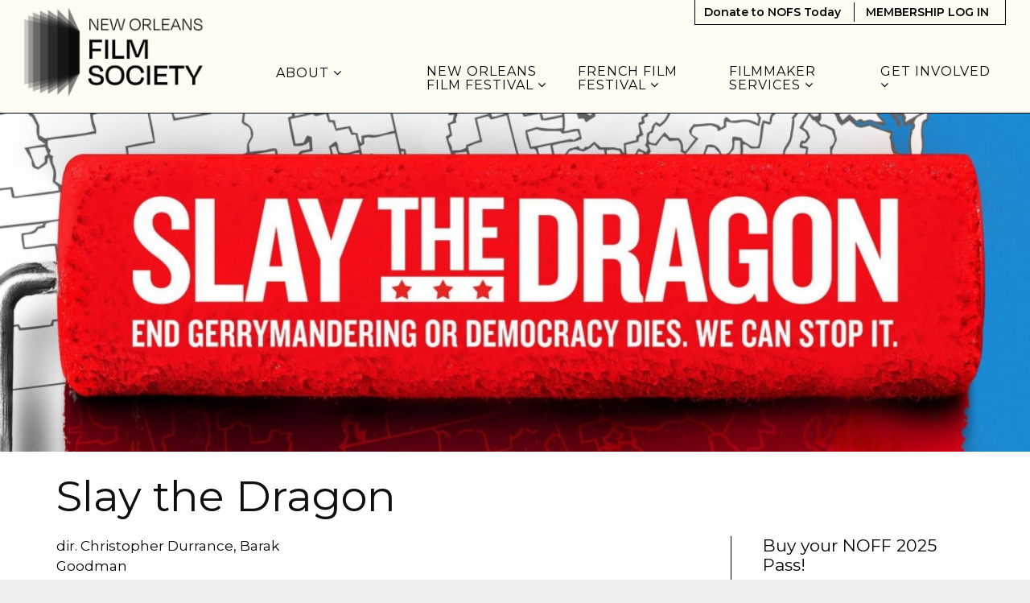

--- FILE ---
content_type: text/html; charset=UTF-8
request_url: https://neworleansfilmsociety.org/events/slay-the-dragon/
body_size: 20162
content:

<!doctype html>
<html lang="en-US">
  <head>
  <meta charset="utf-8">
  <meta http-equiv="x-ua-compatible" content="ie=edge">
  <meta name="viewport" content="width=device-width, initial-scale=1">
  <script data-cfasync="false" id="ao_optimized_gfonts_config">WebFontConfig={google:{families:["Montserrat:400,400i,600,800"] },classes:false, events:false, timeout:1500};</script><link media="all" href="https://neworleansfilmsociety.org/app/cache/autoptimize/css/autoptimize_aa4d987e6f36034f71b94a28059bcf9a.css" rel="stylesheet"><title>Slay the Dragon | New Orleans Film Society</title>

<!-- The SEO Framework by Sybre Waaijer -->
<link rel="canonical" href="https://neworleansfilmsociety.org/events/slay-the-dragon/" />
<meta property="article:publisher" content="https://www.facebook.com/NewOrleansFilmSociety" />
<meta name="twitter:card" content="summary_large_image" />
<meta name="twitter:site" content="@nofs" />
<meta name="twitter:title" content="Slay the Dragon | New Orleans Film Society" />
<meta name="twitter:image" content="https://neworleansfilmsociety.org/app/uploads/2020/05/cropped-1581606774099.jpg" />
<meta name="google-site-verification" content="GhLG_gti9ucGh7ISffuoowLMyTwJlYadDWjXASEC7go" />
<script type="application/ld+json">{"@context":"https://schema.org","@graph":[{"@type":"WebSite","@id":"https://neworleansfilmsociety.org/#/schema/WebSite","url":"https://neworleansfilmsociety.org/","name":"New Orleans Film Society","description":"Home of Cinema in NOLA","inLanguage":"en-US","potentialAction":{"@type":"SearchAction","target":{"@type":"EntryPoint","urlTemplate":"https://neworleansfilmsociety.org/search/{search_term_string}/"},"query-input":"required name=search_term_string"},"publisher":{"@type":"Organization","@id":"https://neworleansfilmsociety.org/#/schema/Organization","name":"New Orleans Film Society","url":"https://neworleansfilmsociety.org/","logo":{"@type":"ImageObject","url":"https://neworleansfilmsociety.org/app/uploads/2025/08/cropped-NOFF_keyimage_blackbackground-1.jpg","contentUrl":"https://neworleansfilmsociety.org/app/uploads/2025/08/cropped-NOFF_keyimage_blackbackground-1.jpg","width":512,"height":512,"contentSize":"67682"}}},{"@type":"WebPage","@id":"https://neworleansfilmsociety.org/events/slay-the-dragon/","url":"https://neworleansfilmsociety.org/events/slay-the-dragon/","name":"Slay the Dragon | New Orleans Film Society","inLanguage":"en-US","isPartOf":{"@id":"https://neworleansfilmsociety.org/#/schema/WebSite"},"breadcrumb":{"@type":"BreadcrumbList","@id":"https://neworleansfilmsociety.org/#/schema/BreadcrumbList","itemListElement":[{"@type":"ListItem","position":1,"item":"https://neworleansfilmsociety.org/","name":"New Orleans Film Society"},{"@type":"ListItem","position":2,"item":"https://neworleansfilmsociety.org/events/","name":"Archives: Events"},{"@type":"ListItem","position":3,"item":"https://neworleansfilmsociety.org/series/home-theater/","name":"Series: Home Theater"},{"@type":"ListItem","position":4,"name":"Slay the Dragon"}]},"potentialAction":{"@type":"ReadAction","target":"https://neworleansfilmsociety.org/events/slay-the-dragon/"},"datePublished":"2020-04-14T22:25:35+00:00","dateModified":"2020-05-08T02:25:08+00:00"}]}</script>
<!-- / The SEO Framework by Sybre Waaijer | 4.97ms meta | 0.08ms boot -->

<link rel='dns-prefetch' href='//cdn.jsdelivr.net' />
<link rel='dns-prefetch' href='//maxcdn.bootstrapcdn.com' />
<link href='https://fonts.gstatic.com' crossorigin='anonymous' rel='preconnect' />
<link href='https://ajax.googleapis.com' rel='preconnect' />
<link href='https://fonts.googleapis.com' rel='preconnect' />
<link rel="alternate" title="oEmbed (JSON)" type="application/json+oembed" href="https://neworleansfilmsociety.org/wp-json/oembed/1.0/embed?url=https%3A%2F%2Fneworleansfilmsociety.org%2Fevents%2Fslay-the-dragon%2F" />
<link rel="alternate" title="oEmbed (XML)" type="text/xml+oembed" href="https://neworleansfilmsociety.org/wp-json/oembed/1.0/embed?url=https%3A%2F%2Fneworleansfilmsociety.org%2Fevents%2Fslay-the-dragon%2F&#038;format=xml" />
<style id='wp-img-auto-sizes-contain-inline-css' type='text/css'>
img:is([sizes=auto i],[sizes^="auto," i]){contain-intrinsic-size:3000px 1500px}
/*# sourceURL=wp-img-auto-sizes-contain-inline-css */
</style>
<link rel='stylesheet' id='dashicons-css' href='https://neworleansfilmsociety.org/wp/wp-includes/css/dashicons.min.css' type='text/css' media='all' />


<style id='wp-block-library-inline-css' type='text/css'>
:root{--wp-block-synced-color:#7a00df;--wp-block-synced-color--rgb:122,0,223;--wp-bound-block-color:var(--wp-block-synced-color);--wp-editor-canvas-background:#ddd;--wp-admin-theme-color:#007cba;--wp-admin-theme-color--rgb:0,124,186;--wp-admin-theme-color-darker-10:#006ba1;--wp-admin-theme-color-darker-10--rgb:0,107,160.5;--wp-admin-theme-color-darker-20:#005a87;--wp-admin-theme-color-darker-20--rgb:0,90,135;--wp-admin-border-width-focus:2px}@media (min-resolution:192dpi){:root{--wp-admin-border-width-focus:1.5px}}.wp-element-button{cursor:pointer}:root .has-very-light-gray-background-color{background-color:#eee}:root .has-very-dark-gray-background-color{background-color:#313131}:root .has-very-light-gray-color{color:#eee}:root .has-very-dark-gray-color{color:#313131}:root .has-vivid-green-cyan-to-vivid-cyan-blue-gradient-background{background:linear-gradient(135deg,#00d084,#0693e3)}:root .has-purple-crush-gradient-background{background:linear-gradient(135deg,#34e2e4,#4721fb 50%,#ab1dfe)}:root .has-hazy-dawn-gradient-background{background:linear-gradient(135deg,#faaca8,#dad0ec)}:root .has-subdued-olive-gradient-background{background:linear-gradient(135deg,#fafae1,#67a671)}:root .has-atomic-cream-gradient-background{background:linear-gradient(135deg,#fdd79a,#004a59)}:root .has-nightshade-gradient-background{background:linear-gradient(135deg,#330968,#31cdcf)}:root .has-midnight-gradient-background{background:linear-gradient(135deg,#020381,#2874fc)}:root{--wp--preset--font-size--normal:16px;--wp--preset--font-size--huge:42px}.has-regular-font-size{font-size:1em}.has-larger-font-size{font-size:2.625em}.has-normal-font-size{font-size:var(--wp--preset--font-size--normal)}.has-huge-font-size{font-size:var(--wp--preset--font-size--huge)}.has-text-align-center{text-align:center}.has-text-align-left{text-align:left}.has-text-align-right{text-align:right}.has-fit-text{white-space:nowrap!important}#end-resizable-editor-section{display:none}.aligncenter{clear:both}.items-justified-left{justify-content:flex-start}.items-justified-center{justify-content:center}.items-justified-right{justify-content:flex-end}.items-justified-space-between{justify-content:space-between}.screen-reader-text{border:0;clip-path:inset(50%);height:1px;margin:-1px;overflow:hidden;padding:0;position:absolute;width:1px;word-wrap:normal!important}.screen-reader-text:focus{background-color:#ddd;clip-path:none;color:#444;display:block;font-size:1em;height:auto;left:5px;line-height:normal;padding:15px 23px 14px;text-decoration:none;top:5px;width:auto;z-index:100000}html :where(.has-border-color){border-style:solid}html :where([style*=border-top-color]){border-top-style:solid}html :where([style*=border-right-color]){border-right-style:solid}html :where([style*=border-bottom-color]){border-bottom-style:solid}html :where([style*=border-left-color]){border-left-style:solid}html :where([style*=border-width]){border-style:solid}html :where([style*=border-top-width]){border-top-style:solid}html :where([style*=border-right-width]){border-right-style:solid}html :where([style*=border-bottom-width]){border-bottom-style:solid}html :where([style*=border-left-width]){border-left-style:solid}html :where(img[class*=wp-image-]){height:auto;max-width:100%}:where(figure){margin:0 0 1em}html :where(.is-position-sticky){--wp-admin--admin-bar--position-offset:var(--wp-admin--admin-bar--height,0px)}@media screen and (max-width:600px){html :where(.is-position-sticky){--wp-admin--admin-bar--position-offset:0px}}

/*# sourceURL=wp-block-library-inline-css */
</style>
<style id='classic-theme-styles-inline-css' type='text/css'>
/*! This file is auto-generated */
.wp-block-button__link{color:#fff;background-color:#32373c;border-radius:9999px;box-shadow:none;text-decoration:none;padding:calc(.667em + 2px) calc(1.333em + 2px);font-size:1.125em}.wp-block-file__button{background:#32373c;color:#fff;text-decoration:none}
/*# sourceURL=/wp-includes/css/classic-themes.min.css */
</style>

<link rel='stylesheet' id='select2-css' href='https://cdn.jsdelivr.net/npm/select2@4.1.0-rc.0/dist/css/select2.min.css' type='text/css' media='all' />

<link rel='stylesheet' id='font-awesome-css' href='https://maxcdn.bootstrapcdn.com/font-awesome/4.6.3/css/font-awesome.min.css#xdgpasync' type='text/css' media='all' />




<script type="text/javascript" src="https://neworleansfilmsociety.org/wp/wp-includes/js/jquery/jquery.min.js" id="jquery-core-js"></script>
<script defer type="text/javascript" src="https://neworleansfilmsociety.org/wp/wp-includes/js/jquery/jquery-migrate.min.js" id="jquery-migrate-js"></script>
<script type="text/javascript" src="https://cdn.jsdelivr.net/npm/select2@4.1.0-rc.0/dist/js/select2.full.min.js" id="select2-js"></script>
<script defer type="text/javascript" src="https://neworleansfilmsociety.org/app/cache/autoptimize/js/autoptimize_single_c954f64e1a593657f8a448ea36230b79.js" id="groundplan-js"></script>
<link rel="https://api.w.org/" href="https://neworleansfilmsociety.org/wp-json/" /><link rel="alternate" title="JSON" type="application/json" href="https://neworleansfilmsociety.org/wp-json/wp/v2/mc_event/18786" /><link rel="EditURI" type="application/rsd+xml" title="RSD" href="https://neworleansfilmsociety.org/wp/xmlrpc.php?rsd" />
<!-- Google Tag Manager -->
<script defer src="[data-uri]"></script>
<!-- End Google Tag Manager -->
		<link rel="icon" href="https://neworleansfilmsociety.org/app/uploads/2025/08/cropped-NOFF_keyimage_blackbackground-1-32x32.jpg" sizes="32x32" />
<link rel="icon" href="https://neworleansfilmsociety.org/app/uploads/2025/08/cropped-NOFF_keyimage_blackbackground-1-192x192.jpg" sizes="192x192" />
<link rel="apple-touch-icon" href="https://neworleansfilmsociety.org/app/uploads/2025/08/cropped-NOFF_keyimage_blackbackground-1-180x180.jpg" />
<meta name="msapplication-TileImage" content="https://neworleansfilmsociety.org/app/uploads/2025/08/cropped-NOFF_keyimage_blackbackground-1-270x270.jpg" />
<meta property="og:url" content="https://neworleansfilmsociety.org/events/slay-the-dragon/" /><meta property="og:title" content="Slay the Dragon | New Orleans Film Society" /><meta property="og:locale" content="en_US" /><meta property="og:type" content="website" /><meta property="og:description" content="A secretive, high-tech gerrymandering initiative launched 10 years ago threatens to undermine our democracy. &#8220;Slay the Dragon is the most ..." /><meta property="og:site_name" content="New Orleans Film Society" /><meta property="og:image" content="https://neworleansfilmsociety.org/app/uploads/2020/05/cropped-1581606774099.jpg" /><meta property="twitter:image" content="https://neworleansfilmsociety.org/app/uploads/2020/05/cropped-1581606774099.jpg" /><meta property="og:image" content="https://neworleansfilmsociety.org/app/uploads/2020/04/Slay-6-e1575398278522_400x300_acf_cropped.jpg" /><meta property="twitter:image" content="https://neworleansfilmsociety.org/app/uploads/2020/04/Slay-6-e1575398278522_400x300_acf_cropped.jpg" />		<style type="text/css" id="wp-custom-css">
			/*
You can add your own CSS here.

Click the help icon above to learn more.
*/

.banner .brand-logo img {
mix-blend-mode: multiply;
}
@media only screen and (min-width: 768px) {
header.banner nav.nav-primary ul.navbar-nav {
justify-content: space-between;
}
header.banner nav.nav-primary ul.navbar-nav li.menu-item a.dropdown-toggle {
	min-height: 2em;
}
}
.aligncenter {
    margin-left: auto;
    margin-right: auto;
    display: block;
}

.social-share .social-share__icon.icon-facebook:before {
	display:none;
}		</style>
		  
  
  <style>

    
    /****************************************
     * Custom Font Size Ratio
     ****************************************/

    
	  /****************************************
		 * Primary Color
		 ****************************************/

		body, p, time, .page-header-video .page-header__title h2 {
  		color: #000000;
		}
    section.wysiwyg ul li::before {
      color: #000000;
    }
    section.wysiwyg ol li::before,
    .article-list .hentry h2 a small,
    .events-upcoming .hentry h2 a small {
      color: #000000;
    }

    /* Primary Brand Color */
    .page .page-header--text,
    .page .main-content h1,
    .page-header h1,
    .page-header__title--primary h1,
    .page-header__title--primary .page-header__prefix,
    .page-header__title--primary .page-header__suffix,
    .color-primary,
    .people .person__name a:not(.btn):not(.badge) {
      color: #0f0f0f;
    }
    

    /* Tessitura Support */
    main[class^='tn-'] a, 
    main[class^='tn-'].tn-account-login-page .tn-account-login-forgot-login-link, 
    main[class^='tn-'] .tn-detail-page-header .tn-detail-production-text-toggle-link, 
    main[class^='tn-'] .tn-gift-certificate-component #apply-gc-submit, 
    main[class^='tn-'] .tn-gift-certificate-component .tn-apply.tn-payment-gift-certificate-toggle, 
    main[class^='tn-'] .tn-gift-certificate-component .tn-cancel.tn-payment-gift-certificate-toggle, 
    main[class^='tn-'] .tn-listing-filter-component .tn-date-filter-reset-button, 
    main[class^='tn-'] .tn-listing-legend-toggle-link, 
    main[class^='tn-'] .tn-payment-plan-component .tn-apply.tn-payment-plan-toggle, 
    main[class^='tn-'] .tn-payment-plan-component .tn-cancel.tn-payment-plan-toggle, 
    main[class^='tn-'] .tn-payment-plan .tn-apply.tn-payment-plan-toggle, 
    main[class^='tn-'] .tn-payment-plan .tn-cancel.tn-payment-plan-toggle, 
    main[class^='tn-'].tn-subnav-component .tn-promo-box button.tn-subnav-promo-button, 
    main[class^='tn-'] .tnew_button_as_link,
    main[class^='tn-'] .tn-event-listing-mode-tab-nav__list-item,
    main[class^='tn-'] .tn-event-listing-mode-tab-nav__list-item,
    main[class^='tn-'] .tn-btn-datepicker__icon-calendar,
    .tn-utility-nav-cart-link__quantity-badge {
      color: #0f0f0f;
    }

    .tn-events-calendar__day-number--today:after {
      background-color: #0f0f0f;
    }

    .page-header--image h1 {
      color: white;
    }

    main .color-primary-fill {
      fill: #0f0f0f;
    }

    /* Links */
    main a:not(.btn):not(.badge),
    main a:focus:not(.btn):not(.badge),
    main a:hover:not(.btn):not(.badge),
    .summary-mc_event h2 a {
		  color: #0f0f0f;
	  }

	  /* Blockquote left border color */
	  blockquote {
  	  border-left-color: #0f0f0f;
	  }

    /* Hero Slider Highlight */
    .hero-carousel__slide.slick-current .slide-wrapper:before {
      background-color: rgba(15,15,15,0.7);
    }

    /* Hero Slider Button Color */
    .hero-slider .hero-slide .slide-content__actions .btn-primary {
	    background-color: #424242;
	    border-color: #424242;
	    color: #e0e0e0;
    }
    .hero-slider .hero-slide .slide-content__actions .btn-secondary {
	    background-color: #e0e0e0;
	    border-color: #424242;
	    color: #424242;
    }

    /* Home Promo Colors */
    .billboards--grid .billboard--color-dark,
    .billboards--grid .billboard--color-dark.billboard--size-large .billboard__content,
    .post-grid article.post-grid__item
    {
      background-color: #3a3a29;
    }
    .billboards--grid .billboard--color-light, .billboards--grid .billboard--color-light.billboard--size-large .billboard__content {
      background-color: #f0f0f0;
    }

    /* Heading Color */
    section.wysiwyg h1, .wysiwyg h2, .wysiwyg h3, .wysiwyg h4, .wysiwyg h5, .wysiwyg h6,
    .wysiwyg .h1, .wysiwyg .h2, .wysiwyg .h3, .wysiwyg .h4, .wysiwyg .h5, .wysiwyg .h6,
    section.people .people__title,
    section.people .people__type-title,
    section.posts-list .posts-list__title,
    section.twocol .twocol__title,
    .section-title
     {
	    color: #0f0f0f;
    }

    /* Singles */
    .single .sidebar:before {
      background-color: #0f0f0f;
    }

    /* Series */
    /*    .series__overview p {
	  	color: ;
	  }
    */
	  /* Social sharing */
	  .social-share__text {
		  color: #0f0f0f;
	  }

    /* Sidebar Tabs */
		.tabs--narrow .nav-tabs > li.active > a,
		.tabs--narrow .nav-tabs > li.active > a:focus,
		.tabs--narrow .nav-tabs > li.active > a:hover {
			background-color: #0f0f0f;
      color: #ffffff;
		}

    .tabs--narrow .nav-tabs>li.active>a:before, .tabs--narrow .nav-tabs>li.active>a:focus:before, .tabs--narrow .nav-tabs>li.active>a:hover:before {
      background-color: #0f0f0f;
    }

    /* Testimonials */
    .testimonials.testimonials-gallery,
    .downloads-grid,
    .tab-content .downloads-grid .download {
      background-color: #ffffff;
    }


		/* Gravity Forms */
		.gform_wrapper .top_label .gfield_label {
		  color: #0f0f0f;
		}
		.gform_wrapper ul.gfield_radio li input[type="radio"]:checked+label, .gform_wrapper ul.gfield_checkbox li input[type="checkbox"]:checked+label {
			color: #0f0f0f;
		}

		/* Horizontal Rule */
		.hr--main {
			border-top-color: #0f0f0f;
		}


    /****************************************
		 * Primary Background Color
		 ****************************************/
    .color-primary-bkgd {
      color: #f0f0f0;
    }
    body {
	    background-color: #f0f0f0;
    }

    body.page-template-page-home {
      background-color: #ffffff;
    }

    .main-content, .content {
      background-color: #ffffff;
    }

    .select2-container--month-nav .select2-dropdown--below {
      background-color: #ffffff;
    }


    /****************************************
		 * Primary Border Color
		 ****************************************/
    @media only screen and (min-width:768px) {	/* @include mq-small */
	    header.banner{
	    	border-bottom-color: #000000;
	    }
	  }
	  header.banner {
		  border-bottom-color: #000000;
	  }
	  .site-footer, .site-footer__partner-gallery {
			border-top-color: #000000;
		}
		.site-footer__copyright. .xdgp-calendar-single--skin-archetype--skin-archetype main.month #days {
	    background-color: #000000;
		}
		.single .sidebar:before {
			background-color: #000000;
		}


    /****************************************
		 * Navigation Colors
		 ****************************************/
		header.banner,
    .nav-tray
    {
			background-color: #fffbf2;
		}
		header.banner li.menu-item.depth-0 a,
    .nav-tray li.menu-item.depth-0 a
     {
			color: #000000;
		}
    header.banner a, header.banner li.menu-item.depth-1 a,
    .nav-tray a, .nav-tray li.menu-item.depth-1 a
     {
      color: #000000;
    }
		header.banner li.menu-item.current-menu-item.depth-0 a.dropdown-toggle,
    .nav-tray li.menu-item.current-menu-item.depth-0 a.dropdown-toggle {
			color: #000000;
		}
		header.banner .nav-secondary ul.navbar-nav {
	    border-color: #000000;
	  }
    header.banner .nav-secondary ul.navbar-nav.navbar-nav--with-divider:before {
      background-color: #000000;
    }
    .hamburger-inner,
    .hamburger-inner:before,
    .hamburger-inner:after,
    .hamburger.is-active .hamburger-inner,
    .hamburger.is-active .hamburger-inner:after,
    .hamburger.is-active .hamburger-inner:before
    {
      background-color: #000000;
    }
    header.banner .nav-secondary ul.navbar-nav:before {
      background-color: #000000;
    }

    /* Nav / Hover Opacity Override */
    @media screen and (min-width: 768px) {
      header.banner nav.nav-primary ul.navbar-nav li.menu-item ul.dropdown-menu,
      .nav-tray nav.nav-primary ul.navbar-nav li.menu-item ul.dropdown-menu {
        opacity: 1;
      }
    }


    /****************************************
		 * Button Colors
		 ****************************************/

		.btn-secondary, .btn-default,
    .single-post .post-categories a,
    .alm-btn-wrap button.alm-load-more-btn,
    .alm-btn-wrap button.alm-load-more-btn.loading,
    .alm-btn-wrap button.alm-load-more-btn.done,
    .blog .posts-navigation .nav-links .nav-next a,
    .blog .posts-navigation .nav-links .nav-previous a,
    .pagination-main .nav-back .btn-back,
    .pagination-main .nav-next .btn-next,
    .pagination-main .nav-previous .btn-prev {
		  background-color: #ffffff;
		  color: #961b1f;
		  border-color: #961b1f;
		}
    .btn-primary,
    .cart-review__checkout,
    #xdgp-dropdown-action,
    .gform_wrapper div.gform_footer input.button,
    .gform_wrapper div.gform_footer input[type=submit],
    .gform_wrapper div.gform_page_footer input.button,
    .gform_wrapper div.gform_page_footer input[type=submit],
    .search-form input[type=submit],
    input.button,
    .banner--menu-style-hamburger .nav-mobile .nav-secondary ul.navbar-nav li.menu-item,
    main[class^='tn-']  .btn-primary, 
    nav[class^='tn-'] .btn-primary, 
    .tn-utility-nav .btn-primary, 
    div[class^='tn-'] .btn-primary, 
    div.modal .btn-primary,
    main[class^='tn-'] #tn-login-button.btn-primary, 
    nav[class^='tn-'] #tn-login-button.btn-primary, 
    .tn-utility-nav #tn-login-button.btn-primary, 
    div[class^='tn-'] #tn-login-button.btn-primary, 
    div.modal #tn-login-button.btn-primary
    {
			background-color: #961b1f;
			color: #ffffff;
		  border-color: #961b1f;
		}



		/* Forms */
		input[type=submit] {
		  background-color: #961b1f;
			color: #ffffff;
		  border-color: #961b1f;
		}
		input[type=file] {
		  background-color: #961b1f;
		}


    /****************************************
		 * Footer Colors
		 ****************************************/
		.site-footer p,
		.site-footer p strong,
    .site-footer__associations h4 {
			color: #474747;
		}

		.site-footer a {
			color: #0f0f0f;
		}
    .site-footer .color-primary-fill {
      fill: #0f0f0f;
    }
		.site-footer .social-share a[role="button"] {
			border-color: #0f0f0f;
		}
		.site-footer .social-share__text {
		  color: #0f0f0f;
		}

		.site-footer {
			background-color: #f7f7f7;
		}

    .site-footer__copyright,
    #marquee-container
     {
			background-color: #000000;
		}

    #billboard--sticky {
      background-color: #f7f7f7;
    }

    #billboard--sticky p,
    #billboard--sticky a.billboard__close,
    #billboard--sticky h3.billboard__title,
    #billboard--sticky .gform_wrapper .top_label .gfield_label,
    #billboard--sticky .gform_confirmation_wrapper, #billboard--sticky .gform_confirmation_message
     {
      color: #0c0c0c;
    }
    #billboard--sticky .gform_wrapper .gform_footer input.button, .gform_wrapper .gform_footer input[type=submit] {
      color: #f7f7f7;
      border-color: #f7f7f7;
      background: #0c0c0c    }


		/****************************************
		 * Calendar - Dropdown & Agenda
		 ****************************************/
		.xdgp-calendar-dropdown--skin-archetype .action__buy .performance__status {
		  border-color: #0f0f0f;
		  color: #0f0f0f;
		}

    .xdgp-calendar-main--skin-archetype main.month .day.day--pad,
    .xdgp-calendar-main--skin-archetype main.month .day.day--pad:before,
    .xdgp-calendar-main--skin-archetype main.month .day.day--pad:after,
    .xdgp-calendar-agenda--skin-archetype section.events .event--pad,
		.xdgp-calendar-agenda--skin-archetype section.events .event--past {
		  background-color: #1a1a1a;
		}

				.xdgp-calendar-agenda--skin-archetype section.events .event li.performance .performance__actions.performance--onsale {
		  background: #0c0c0c;
		}
		.xdgp-calendar-agenda--skin-archetype section.events .event li.performance .performance__actions.performance--onsale:hover {
		  background: linear-gradient(rgba(0,0,0,0.15),
																										 rgba(0,0,0,0.15)),
																		 linear-gradient(#0c0c0c,
																		 								 #0c0c0c);
		}
		.xdgp-calendar-agenda--skin-archetype.xdgp-calendar-agenda--skin-archetype--grouped .performance__actions {
		  background: #0c0c0c;
		}
		.xdgp-calendar-agenda--skin-archetype.xdgp-calendar-agenda--skin-archetype--grouped .performance__actions:hover {
		  background: linear-gradient(rgba(0,0,0,0.15),
																										 rgba(0,0,0,0.15)),
																		 linear-gradient(#0c0c0c,
																		 								 #0c0c0c);
		}


		/****************************************
		 * Calendar - Monthly/Single
		 ****************************************/

		.xdgp-calendar-main--skin-archetype header ul[id^="genre-list"] li.genre-filter {
		  background-color: #0c0c0c;
		  color: #f0f0f0;
		  border-color: #f0f0f0;
		}
    .select2-container.select2-container--category-select.select2-container--open .select2-results__option:hover, .select2-container.select2-container--month-nav.select2-container--open .select2-results__option:hover {
      background-color: #f0f0f0;
      color: #0c0c0c;
    }
    .select2-container.select2-container--category-select.select2-container--focus, .select2-container.select2-container--month-nav .select2-selection:focus {
      outline: #f0f0f0 auto 5px;
    }
		.xdgp-calendar-main--skin-archetype header ul[id^="genre-list"] li.genre-filter.active {
		  color: #0c0c0c;
		  background-color: #f0f0f0;
		  border-color: #f0f0f0;
		}
		.xdgp-calendar-main--skin-archetype header .xdgp-calendar-main__navigation .navigation__month-previous a,
		.xdgp-calendar-main--skin-archetype header .xdgp-calendar-main__navigation .navigation__month-next a,
		.xdgp-calendar-main--skin-archetype footer nav.xdgp-calendar-main__navigation .navigation__month-previous a,
		.xdgp-calendar-main--skin-archetype footer nav.xdgp-calendar-main__navigation .navigation__month-next a,
    .xdgp-calendar-main--skin-archetype header .xdgp-calendar-main__navigation .navigation__month-current,
    .xdgp-calendar-main--skin-archetype header .xdgp-calendar-main__navigation .navigation__month-current a {
		  color: #333333;
		}
    /* Month Navigation */
    .xdgp-calendar-main--skin-archetype header .xdgp-calendar-main__navigation .navigation__month-previous a .previous__arrow,
    .xdgp-calendar-main--skin-archetype footer nav.xdgp-calendar-main__navigation .navigation__month-previous a .previous__arrow {
      border-right-color: #333333;
    }
    .xdgp-calendar-main--skin-archetype .select2-container--month-nav .select2-selection__arrow::before {
      border-color: #333333 transparent transparent;
    }

    .xdgp-calendar-main--skin-archetype header .xdgp-calendar-main__navigation .navigation__month-next a .next__arrow,
    .xdgp-calendar-main--skin-archetype footer nav.xdgp-calendar-main__navigation .navigation__month-next a .next__arrow {
      border-left-color: #333333;
    }

    .xdgp-calendar-agenda section.events .event,
		.xdgp-calendar-main--skin-archetype main.month .week .day {
		  border-color: #b0b0b0;
		}
		.xdgp-calendar-main--skin-archetype main.month .day,
    .xdgp-calendar-main--skin-archetype main.month .day--no-events,
    .xdgp-calendar-main--skin-archetype main.month .day--no-events:before,
    .xdgp-calendar-main--skin-archetype main.month .day--no-events:after,
		.xdgp-calendar-single--skin-archetype main.month .day.day--no-events,
		.xdgp-calendar-single--skin-archetype main.month .day.day--no-events:before,
		.xdgp-calendar-single--skin-archetype main.month .day.day--no-events:after {
		  background-color: #e0e0e0;
		}
		.xdgp-calendar-main--skin-archetype main.month .day:last-child {
		  border-right-color: #b0b0b0;
		}
		.xdgp-calendar-main--skin-archetype main.month .day--present,
		.xdgp-calendar-single--skin-archetype main.month .day--present {
		  border-color: #333333;
		}
		.xdgp-calendar-main--skin-archetype main.month .day--has-events,
		.xdgp-calendar-main--skin-archetype main.month .day--has-events:before,
		.xdgp-calendar-main--skin-archetype main.month .day--has-events:after,
		.xdgp-calendar-single--skin-archetype main.month .day.day--has-events,
		.xdgp-calendar-single--skin-archetype main.month .day.day--has-events:before,
		.xdgp-calendar-single--skin-archetype main.month .day.day--has-events:after {
		  background-color: #ffffff;
		}

		.xdgp-calendar-single--skin-archetype main.month .day.day--pad,
		.xdgp-calendar-single--skin-archetype main.month .day.day--pad:before,
		.xdgp-calendar-single--skin-archetype main.month .day.day--pad:after,
		.xdgp-calendar-single--skin-archetype main.month .day.day--past,
		.xdgp-calendar-single--skin-archetype main.month .day.day--past:before,
		.xdgp-calendar-single--skin-archetype main.month .day.day--past:after {
		  background-color: #1a1a1a;
		}

		.xdgp-calendar-main--skin-archetype main.month ul.events li.event .event__header .event__title,
		.xdgp-calendar-single--skin-archetype main.month ul.events li.event .event__header .event__title {
			background-color: transparent;
		}

    .xdgp-calendar-agenda--skin-archetype.xdgp-calendar-agenda--grouped .day__labels,
    .xdgp-calendar-main--skin-archetype main.month .day__labels label.day__weekday,
    .xdgp-calendar-single--skin-archetype main.month .day__labels label.day__weekday,
    .xdgp-calendar-main--skin-archetype main.month .day .mobile.heading,
    .xdgp-calendar-single--skin-archetype main.month .day .mobile.heading,
    .xdgp-calendar-mini--skin-archetype nav.xdgp-calendar-month-navigation
    {
		  background-color: #f0f0f0;
		}

    .xdgp-calendar-agenda--skin-archetype.xdgp-calendar-agenda--grouped .day__labels,
    .xdgp-calendar-main--skin-archetype main.month .weekdays .weekday,
    .xdgp-calendar-single--skin-archetype main.month #days label.day.weekday,
    .xdgp-calendar-mini--skin-archetype nav.xdgp-calendar-month-navigation
    {
		  color: #0c0c0c;
		}

    /* Reverse Label Styles - Match Header label colors but use background color as color */
    .xdgp-calendar-mini--skin-archetype  main.month .day,
    .xdgp-calendar-main--skin-archetype main.month .day__labels span.day__month,
    .xdgp-calendar-main--skin-archetype main.month .day__labels,
    .xdgp-calendar-main--skin-archetype header .xdgp-calendar-main__navigation .navigation__month-current,
    .xdgp-calendar-single--skin-archetype main.month .day__labels label.day__number p.month-name, .xdgp-calendar-single--skin-archetype main.month .day__labels label.day__number p.number,
    .xdgp-calendar-single--skin-archetype h3.calendar-title,
    {
      color: #f0f0f0;
    }



    /* Month and Single Buy button styles */
    .xdgp-calendar-main--skin-archetype main.month ul.performances .performance__actions .action__buy .performance__status,
		.xdgp-calendar-single--skin-archetype main.month ul.performances .performance__actions .action__buy .performance__status,
    .xdgp-calendar-grid--skin-archetype a.action__details
    {
		  border-color: #961b1f;
		  color: #961b1f;
      background: #ffffff;
		}
    .xdgp-calendar-grid--skin-archetype .performance--onsale a.action__buy,
    .xdgp-calendar-grid--skin-archetype .performance--onsale a.action__buy:hover,
    .xdgp-calendar-grid--skin-archetype .calendar-grid-modal a.action__buy,
    .xdgp-calendar-grid--skin-archetype .calendar-grid-modal a.action__buy:hover
    {
		  border-color: transparent;
		  color: #ffffff;
      background: #961b1f;
		}
    .xdgp-calendar-grid--skin-archetype .performance--onsale a.action__buy:hover {
      background: linear-gradient(rgba(0,0,0,0.15),
																										 rgba(0,0,0,0.15)),
																		 linear-gradient(#961b1f,
																		 								 #961b1f);
    }
    .xdgp-calendar-main--skin-archetype main.month ul.performances .performance__actions a.buy-link,
    .xdgp-calendar-single--skin-archetype main.month ul.performances .performance__actions a.buy-link {
      color: #333333;
    }
    .xdgp-calendar-main--skin-archetype main.month #days.weekdays,
    .xdgp-calendar-single--skin-archetype main.month #days.weekdays {
      background-color: #333333;
    }

    .xdgp-calendar-grid--skin-archetype.xdgp-calendar-grid .calendar-grid .venue-nav {
      background: #f0f0f0;
      border: 2px solid #f0f0f0;
      color: #0c0c0c;
    }
    .xdgp-calendar-grid--skin-archetype.xdgp-calendar-grid .calendar-grid .venue-nav label:after {
      border-color: transparent #0c0c0c transparent transparent;
    }


		@media screen and (min-width: 768px) {
      .xdgp-calendar-single--skin-archetype main.month,
      .xdgp-calendar-main--skin-archetype main.month .week,
      .xdgp-calendar-single--skin-archetype main.month .week
		  {
		    border-color: #595959;
		  }
		}
		@media screen and (min-width: 768px) {

      .xdgp-calendar-main--skin-archetype main.month
      {
		    border-bottom-color: #333333;
		  }
		}
		.xdgp-calendar-single--skin-archetype main.month .day {
		  background-color: #FFFFFF;
		  border-left-color: #595959;
		  border-right-color: #595959;
		  border-bottom-color: #595959;
		}
    .xdgp-calendar-single--skin-archetype main.month .day__labels label.day__number p.month-name, .xdgp-calendar-single--skin-archetype main.month .day__labels label.day__number p.number,
    .xdgp-calendar-main--skin-archetype main.month .day__labels span.day__month,
    .xdgp-calendar-main--skin-archetype main.month .day__labels {
      color: #595959;
    }
		@media screen and (min-width: 768px) {
		  .xdgp-calendar-single--skin-archetype main.month .day {
		    border-left-color: #b0b0b0;
		  }
		}

    .xdgp-calendar-main--skin-archetype .performance__calendar-actions .action__add-to-cal:hover .select2-container--classic .select2-selection--single {
      border-color: #595959;
    }

    /****************************************
		 * Calendar - Grid calendar
		 ****************************************/

        .xdgp-calendar-grid .hour-labels {
      width: 150px;
      min-width: 150px;
    }
    .xdgp-calendar-grid .hour-labels .hour-label {
      height: 84px;
    }
    .xdgp-calendar-grid .hour-labels .hour-label__pad {
      height: 56px;
      margin-top: -56px;
    }
    .xdgp-calendar-grid .column-labels .hours__header {
      width: 150px;
    }
    .xdgp-calendar-grid .venue__label {
      height: 56px;
      top: -56px;
    }
    .xdgp-calendar-grid .calendar-grid__date {
      padding-top: 56px;
      background: linear-gradient(180deg, transparent, transparent 82px, #ccc 82px);
      background-size: 100% 84px;
      background-position-y: 57px;
    }

		/****************************************
		 * Calendar - Mini-calendar
		 ****************************************/

   section#mini_date_details .action__buy
    {
      color: #ffffff;
		  background-color: #961b1f;
      opacity: 0.8;
    }
    section#mini_date_details .action__buy:hover
     {
       color: #ffffff;
 		  background-color: #961b1f;
       opacity: 1;
     }
		.xdgp-calendar-mini--skin-example nav.xdgp-calendar-month-navigation,
    .xdgp-calendar-mini--skin-archetype nav.xdgp-calendar-month-navigation,
    section#mini_date_details header
    {
		  background: #333333;
		  color: #f0f0f0		}

		.xdgp-calendar-mini--skin-example main.month .day--present,
    .xdgp-calendar-mini--skin-archetype main.month .day--present {
		  border-color: #333333;
		}
		.xdgp-calendar-mini--skin-example main.month .day--has-events,
    .xdgp-calendar-mini--skin-example main.month .day--pad.day--has-events,
    .xdgp-calendar-mini--skin-archetype main.month .day--has-events,
    .xdgp-calendar-mini--skin-archetype main.month .day--pad.day--has-events,
    .xdgp-calendar-mini--skin-example main.month .day:hover .day__hover-text a:hover,
    .xdgp-calendar-mini--skin-archetype main.month .day:hover .day__hover-text a:hover
     {
		  background-color: #ffffff;
		}
    .xdgp-calendar-mini--skin-example main.month .day--no-events,
    .xdgp-calendar-mini--skin-example .xdgp-calendar-mini__month__wrapper,
    .xdgp-calendar-mini--skin-archetype .xdgp-calendar-mini__month__wrapper,
    .xdgp-calendar-mini--skin-archetype main.month .day--no-events,
    section#mini_date_details .performance
    {
      background-color: #b0b0b0;
    }
    section#mini_date_details .performance {
      border-color: #b0b0b0;
    }
    section#mini_date_details .mini-day-detail__body {
      border-color: #333333;
    }
    .xdgp-calendar-mini--skin-example main.month .day--pad,
    .xdgp-calendar-mini--skin-archetype main.month .day--pad
    {
      background-color: #1a1a1a;
    }
		.xdgp-calendar-mini--skin-example main.month .day:hover .day__hover-text,
    .xdgp-calendar-mini--skin-archetype main.month .day:hover .day__hover-text {
		  background-color: #f0f0f0		}
		.xdgp-calendar-mini--skin-example main.month .day:hover .day__hover-text a,
    .xdgp-calendar-mini--skin-archetype main.month .day:hover .day__hover-text a {
		  color: #0f0f0f		}
				.xdgp-calendar-mini--skin-example main.month .day:hover .day__hover-text a:hover,
    .xdgp-calendar-mini--skin-archetype main.month .day:hover .day__hover-text a:hover {
		  background-color: linear-gradient(rgba(255,255,255,0.15),
																								  		 rgba(255,255,255,0.15)),
																		   linear-gradient(#0f0f0f,
																		 								   #0f0f0f);
		}

    /****************************************
     * Gallery
     ****************************************/
    .gallery div.caption,
    .gallery div.credit {
      background-color: rgba(255,255,255,0.7);
    }
    .gallery div.caption p,
    .gallery div.credit p {
      color: #000000;
    }

    /****************************************
     * Home Vertical Positioning
     ****************************************/

            @media screen and (min-width: 768px) {
        .theme--fullwidth .hero-slider-wrapper,.theme--fullwidth .hero-slider-wrapper .hero-slider .hero-slide .slide-wrapper {
           height: 341.875px;
         }
       }
       @media screen and (min-width: 992px) {
         .theme--fullwidth .hero-slider-wrapper,.theme--fullwidth .hero-slider-wrapper .hero-slider .hero-slide .slide-wrapper {
           height: 451.25px;
         }
       }
       @media screen and (min-width: 992px) and (max-height: 760px) {
         .theme--fullwidth .hero-slider-wrapper, .theme--fullwidth .hero-slider-wrapper .hero-slider .hero-slide .slide-wrapper {
           height: calc(65vh - 60px);
         }
       }
       @media screen and (min-width: 1200px) {
         .theme--fullwidth .hero-slider-wrapper, .theme--fullwidth .hero-slider-wrapper .hero-slider .hero-slide .slide-wrapper {
           height: calc(65vh - 30px);
         }
       }
       @media screen and (min-width: 1200px) and (min-height:840px) {
         .theme--fullwidth .hero-slider-wrapper, .theme--fullwidth .hero-slider-wrapper .hero-slider .hero-slide .slide-wrapper {
           height: 551.875px;
         }
       }
       @media screen and (min-width: 1460px) and (min-height: 1020px) {
         .theme--fullwidth .hero-slider-wrapper, .theme--fullwidth .hero-slider-wrapper .hero-slider .hero-slide .slide-wrapper {
           height: 626.25px;
         }
       }
       @media screen and (min-width: 1600px) and (min-height: 1060px) {
         .theme--fullwidth .hero-slider-wrapper, .theme--fullwidth .hero-slider-wrapper .hero-slider .hero-slide .slide-wrapper {
           height: 713.75px;
         }
       }
       @media screen and (min-width: 1900px) and (min-height: 1150px) {
         .theme--fullwidth .hero-slider-wrapper, .theme--fullwidth .hero-slider-wrapper .hero-slider .hero-slide .slide-wrapper {
           height: 788.125px;
         }
       }

      @media screen and (min-width: 768px) and (max-height: 690px) {
         body.marquee-showing.theme--fullwidth .hero-slider-wrapper, body.marquee-showing.theme--fullwidth .hero-slider-wrapper .hero-slider .hero-slide .slide-wrapper {
           height: 287.875px;
         }
       }
       @media screen and (min-width: 992px) {
         body.marquee-showing.theme--fullwidth .hero-slider-wrapper, body.marquee-showing.theme--fullwidth .hero-slider-wrapper .hero-slider .hero-slide .slide-wrapper {
           height: 451.9375px;
         }

       }
       @media screen and (min-width: 992px) and (max-height: 760px) {
         body.marquee-showing.theme--fullwidth .hero-slider-wrapper, body.marquee-showing.theme--fullwidth .hero-slider-wrapper .hero-slider .hero-slide .slide-wrapper {
           height: calc(65vh - 104px);
         }
       }
       @media screen and (min-width: 1200px) {
         body.marquee-showing.theme--fullwidth .hero-slider-wrapper, body.marquee-showing.theme--fullwidth .hero-slider-wrapper .hero-slider .hero-slide .slide-wrapper {
           height: calc(65vh - 80px);
         }
       }
       @media screen and (min-width: 1200px) and (min-height:840px) {
         body.marquee-showing.theme--fullwidth .hero-slider-wrapper, body.marquee-showing.theme--fullwidth .hero-slider-wrapper .hero-slider .hero-slide .slide-wrapper {
           height: 521.875px;
         }
       }
       @media screen and (min-width: 1460px) and (min-height: 1020px) {
         body.marquee-showing.theme--fullwidth .hero-slider-wrapper, body.marquee-showing.theme--fullwidth .hero-slider-wrapper .hero-slider .hero-slide .slide-wrapper {
           height: 596.25px;
         }
       }
       @media screen and (min-width: 1600px) and (min-height: 1060px) {
         body.marquee-showing.theme--fullwidth .hero-slider-wrapper, body.marquee-showing.theme--fullwidth .hero-slider-wrapper .hero-slider .hero-slide .slide-wrapper {
           height: 683.75px;
         }
       }
       @media screen and (min-width: 1900px) and (min-height: 1150px) {
       body.marquee-showing.theme--fullwidth .hero-slider-wrapper, body.marquee-showing.theme--fullwidth .hero-slider-wrapper .hero-slider .hero-slide .slide-wrapper {
           height: 758.125px;
         }
       }

       
       .page-template-page-landing .feature,.page-template-page-landing .link_cloud{
            height:calc(100vh - 145px);

        }
        @media screen and (min-width:768px) and (max-width:991px){
            .page-template-page-landing .feature,.page-template-page-landing .link_cloud{
                height:calc(100vh - 32px);
                padding-bottom:calc(100vh - 32px)
            }
        }
        @media only screen and (min-width:992px){
            .page-template-page-landing .feature,.page-template-page-landing .link_cloud{
                height:calc(100vh - 170px);
                padding-bottom:calc(100vh - 170px)
            }
        }
        @media screen and (min-width:992px) and (max-width:1199px) and (max-height:1000px){
            .page-template-page-landing .feature,.page-template-page-landing .link_cloud{
                height:calc(100vh - 32px);
                padding-bottom:calc(100vh - 132px)
            }
        }
        @media screen and (min-width:1200px){
            .page-template-page-landing .feature,.page-template-page-landing .link_cloud{
                height:calc(100vh - 50px);
                padding-bottom:calc(100vh - 50px)
            }
        }
        .page-template-page-landing .feature section.hero-video,.page-template-page-landing .link_cloud section.hero-video{
            height:calc(100vh - 170px);
            max-height:calc(100vh - 170px);
        }
        @media screen and (min-width:768px) and (max-width:991px){
            .page-template-page-landing .feature section.hero-video,.page-template-page-landing .link_cloud section.hero-video{
                height:calc(100vh - 212px);
                max-height:calc(100vh - 212px)
            }
        }
        @media only screen and (min-width:992px){
            .page-template-page-landing .feature section.hero-video,.page-template-page-landing .link_cloud section.hero-video{
                height:calc(100vh - 170px);
                max-height:calc(100vh - 170px)
            }
        }
        @media screen and (min-width:1200px){
            .page-template-page-landing .feature section.hero-video,.page-template-page-landing .link_cloud section.hero-video{
                height:calc(100vh - 50px);
                max-height:calc(100vh - 50px)
            }
        }
        .page-template-page-landing .feature:first-child,.page-template-page-landing .link_cloud:first-child{
            height:calc(100vh - 200px)
        }
        @media screen and (min-width:768px) and (max-width:991px){
            .page-template-page-landing .feature:first-child,.page-template-page-landing .link_cloud:first-child{
                height:calc(100vh - 175px);
                padding-bottom:calc(100vh - 175px)
            }
            .page-template-page-landing .feature:first-child section.hero-video,.page-template-page-landing .link_cloud:first-child section.hero-video{
                height:calc(100vh - 175px);
                max-height:calc(100vh - 175px)
            }
        }
        @media only screen and (min-width:992px){
            .page-template-page-landing .feature:first-child,.page-template-page-landing .link_cloud:first-child{
                height:calc(100vh - 125px);
                padding-bottom:calc(100vh - 125px)
            }
            .page-template-page-landing .feature:first-child section.hero-video,.page-template-page-landing .link_cloud:first-child section.hero-video{
                height:calc(100vh - 125px);
                max-height:calc(100vh - 125px)
            }
        }
        @media screen and (min-width:1200px){
            .page-template-page-landing .feature:first-child,.page-template-page-landing .link_cloud:first-child{
                height:calc(100vh - 145px);
                padding-bottom:calc(100vh - 145px)
            }
            .page-template-page-landing .feature:first-child section.hero-video,.page-template-page-landing .link_cloud:first-child section.hero-video{
                height:calc(100vh - 145px);
                max-height:calc(100vh - 145px)
            }
        }

        body.admin-bar.page-template-page-landing .feature,body.admin-bar.page-template-page-landing .link_cloud{
            height:calc(100vh - 244px)
        }
        @media screen and (min-width:768px) and (max-width:991px){
            body.admin-bar.page-template-page-landing .feature,body.admin-bar.page-template-page-landing .link_cloud{
                height:calc(100vh - 244px)
            }
        }
        @media only screen and (min-width:992px){
            body.admin-bar.page-template-page-landing .feature,body.admin-bar.page-template-page-landing .link_cloud{
                height:calc(100vh - 202px)
            }
        }
        @media screen and (min-width:1900px){
            body.admin-bar.page-template-page-landing .feature,body.admin-bar.page-template-page-landing .link_cloud{
                height:calc(100vh - 202px);
                padding-bottom:calc(100vh - 202px)
            }
        }
        body.admin-bar.page-template-page-landing section.hero-video{
            height:calc(100vh - 202px);
            max-height:calc(100vh - 202px)
        }
        @media only screen and (max-width:767px){
            body.admin-bar.page-template-page-landing section.hero-video{
                height:calc(100vh - 216px);
                max-height:calc(100vh - 216px)
            }
        }
        body.marquee-showing.page-template-page-landing .feature,body.marquee-showing.page-template-page-landing .link_cloud{
            height:calc(100vh - 284px)
        }
        @media screen and (min-width:768px) and (max-width:991px){
            body.marquee-showing.page-template-page-landing .feature,body.marquee-showing.page-template-page-landing .link_cloud{
                height:calc(100vh - 75px);
                padding-bottom:calc(100vh - 75px)
            }
        }
        @media only screen and (min-width:992px){
            body.marquee-showing.page-template-page-landing .feature,body.marquee-showing.page-template-page-landing .link_cloud{
                height:calc(100vh - 250px);
                padding-bottom:calc(100vh - 250px)
            }
        }
        @media screen and (min-width:992px) and (max-width:1199px) and (max-height:1000px){
            body.marquee-showing.page-template-page-landing .feature,body.marquee-showing.page-template-page-landing .link_cloud{
                padding-bottom:calc(100vh - 100px)
            }
        }
        @media screen and (min-width:1200px){
            body.marquee-showing.page-template-page-landing .feature,body.marquee-showing.page-template-page-landing .link_cloud{
                height:calc(100vh - 250px);
                padding-bottom:calc(100vh - 250px)
            }
        }
        @media screen and (min-width:1200px) and (max-height:1000px){
            body.marquee-showing.page-template-page-landing .feature,body.marquee-showing.page-template-page-landing .link_cloud{
                height:calc(100vh - 40px);
                padding-bottom:calc(100vh - 40px)
            }
        }
        body.marquee-showing.page-template-page-landing section.hero-video{
            height:calc(100vh - 224px);
            max-height:calc(100vh - 224px)
        }
        @media only screen and (max-width:767px){
            body.marquee-showing.page-template-page-landing section.hero-video{
                height:calc(100vh - 250px);
                max-height:calc(100vh - 250px)
            }
        }
        @media screen and (min-width:1200px){
            body.marquee-showing.page-template-page-landing section.hero-video{
                height:calc(100vh - 210px);
                max-height:calc(100vh - 210px)
            }
        }
        @media screen and (min-width:1200px) and (max-height:1000px){
            body.marquee-showing.page-template-page-landing section.hero-video{
                height:calc(100vh - 40px);
                max-height:calc(100vh - 40px)
            }
        }
        @media screen and (min-width:768px) and (max-width:991px){
            body.marquee-showing.page-template-page-landing .feature:first-child,body.marquee-showing.page-template-page-landing .link_cloud:first-child{
                height:calc(100vh - 216px);
                padding-bottom:calc(100vh - 216px)
            }
        }
        @media only screen and (min-width:992px){
            body.marquee-showing.page-template-page-landing .feature:first-child,body.marquee-showing.page-template-page-landing .link_cloud:first-child{
                height:calc(100vh - 148px);
                padding-bottom:calc(100vh - 148px)
            }
        }
        @media screen and (min-width:992px) and (max-width:1199px) and (max-height:1000px){
            body.marquee-showing.page-template-page-landing .feature:first-child,body.marquee-showing.page-template-page-landing .link_cloud:first-child{
                height:calc(100vh - 180px);
                padding-bottom:calc(100vh - 180px)
            }
            body.marquee-showing.page-template-page-landing .feature:first-child section.hero-video,body.marquee-showing.page-template-page-landing .link_cloud:first-child section.hero-video{
                height:calc(100vh - 180px);
                max-height:calc(100vh - 180px)
            }
        }
        @media screen and (min-width:1200px){
            body.marquee-showing.page-template-page-landing .feature:first-child,body.marquee-showing.page-template-page-landing .link_cloud:first-child{
                height:calc(100vh - 175px);
                padding-bottom:calc(100vh - 175px)
            }
            body.marquee-showing.page-template-page-landing .feature:first-child section.hero-video,body.marquee-showing.page-template-page-landing .link_cloud:first-child section.hero-video{
                height:calc(100vh - 155px);
                max-height:calc(100vh - 155px)
            }
        }
        body.admin-bar.marquee-showing.page-template-page-landing .feature,body.admin-bar.marquee-showing.page-template-page-landing .link_cloud{
            height:calc(100vh - 298px)
        }
        @media screen and (min-width:768px) and (max-width:991px){
            body.admin-bar.marquee-showing.page-template-page-landing .feature,body.admin-bar.marquee-showing.page-template-page-landing .link_cloud{
                height:calc(100vh - 300px)
            }
        }
        @media only screen and (min-width:992px){
            body.admin-bar.marquee-showing.page-template-page-landing .feature,body.admin-bar.marquee-showing.page-template-page-landing .link_cloud{
                height:calc(100vh - 212px)
            }
        }
        @media screen and (min-width:1200px){
            body.admin-bar.marquee-showing.page-template-page-landing .feature,body.admin-bar.marquee-showing.page-template-page-landing .link_cloud{
                height:calc(100vh - 90px);
                padding-bottom:calc(100vh - 90px)
            }
        }
        body.admin-bar.marquee-showing.page-template-page-landing section.hero-video{
            height:calc(100vh - 256px);
            max-height:calc(100vh - 256px)
        }
        @media screen and (min-width:992px) and (max-width:1199px) and (max-height:1000px){
            body.admin-bar.marquee-showing.page-template-page-landing section.hero-video{
                height:calc(100vh - 212px);
                max-height:calc(100vh - 212px)
            }
        }
        @media only screen and (max-width:767px){
            body.admin-bar.marquee-showing.page-template-page-landing section.hero-video{
                height:calc(100vh - 270px);
                max-height:calc(100vh - 270px)
            }
        }
        @media screen and (min-width:1200px){
            body.admin-bar.marquee-showing.page-template-page-landing section.hero-video{
                height:calc(100vh - 72px);
                max-height:calc(100vh - 72px)
            }
        }
        @media screen and (min-width:768px) and (max-width:991px){
            body.admin-bar.marquee-showing.page-template-page-landing .feature:first-child,body.admin-bar.marquee-showing.page-template-page-landing .link_cloud:first-child{
                padding-bottom:calc(100vh - 249px)
            }
            body.admin-bar.marquee-showing.page-template-page-landing .feature:first-child section.hero-video,body.admin-bar.marquee-showing.page-template-page-landing .link_cloud:first-child section.hero-video{
                height:calc(100vh - 249px);
                max-height:calc(100vh - 249px)
            }
        }
        @media screen and (min-width:992px) and (max-width:1199px) and (max-height:1000px){
            body.admin-bar.marquee-showing.page-template-page-landing .feature:first-child,body.admin-bar.marquee-showing.page-template-page-landing .link_cloud:first-child{
                padding-bottom:calc(100vh - 212px)
            }
            body.admin-bar.marquee-showing.page-template-page-landing .feature:first-child section.hero-video,body.admin-bar.marquee-showing.page-template-page-landing .link_cloud:first-child section.hero-video{
                height:calc(100vh - 212px);
                max-height:calc(100vh - 212px)
            }
        }
        @media screen and (min-width:1200px){
            body.admin-bar.marquee-showing.page-template-page-landing .feature:first-child,body.admin-bar.marquee-showing.page-template-page-landing .link_cloud:first-child{
                height:calc(100vh - 207px);
                padding-bottom:calc(100vh - 207px)
            }
            body.admin-bar.marquee-showing.page-template-page-landing .feature:first-child section.hero-video,body.admin-bar.marquee-showing.page-template-page-landing .link_cloud:first-child section.hero-video{
                height:calc(100vh - 187px);
                max-height:calc(100vh - 187px)
            }
        }

    




  </style>

  

<script data-cfasync="false" id="ao_optimized_gfonts_webfontloader">(function() {var wf = document.createElement('script');wf.src='https://ajax.googleapis.com/ajax/libs/webfont/1/webfont.js';wf.type='text/javascript';wf.async='true';var s=document.getElementsByTagName('script')[0];s.parentNode.insertBefore(wf, s);})();</script></head>
  <body class="wp-singular mc_event-template mc_event-template-single-mc_event-festival mc_event-template-single-mc_event-festival-php single single-mc_event postid-18786 wp-theme-xdtheme  theme--fullwidth slay-the-dragon">
    <!--[if IE]>
      <div class="alert alert-warning">
        You are using an <strong>outdated</strong> browser. Please <a href="http://browsehappy.com/">upgrade your browser</a> to improve your experience.      </div>
    <![endif]-->
    <a class="sr-only sr-only-focusable" href="#main-content">Skip to main content</a>
<header class="banner site-header banner--menu-style-default">

  
  <div class="container">
    <div class="fullwidth fullwidth--padding-sides">
      <div class="row">
        <div class="brand__wrapper col-xs-12 col-sm-7 col-md-8 hidden-xs">
          <a class="brand-logo" href="https://neworleansfilmsociety.org/">
  	          		      	<img src="https://neworleansfilmsociety.org/app/uploads/2025/08/NOFS_black.png" alt="New Orleans Film Society" fetchpriority="high">
  			              </a>
        </div>
          	      <div class="nav-secondary__wrapper col-xs-12  col-sm-5 col-md-4">
  	        <nav class="nav-secondary"><ul class="navbar-nav navbar-nav--with-divider"><li class="menu-item"><a class="nav-secondary__button" href="https://secure.qgiv.com/for/homegrownfortheholidays/" data-action="select_item" data-item_name="donate" data-item_list_name="Header Button" target="_blank">Donate to NOFS Today</a></li><li class="menu-item"><a class="nav-secondary__button" href="https://nofsmembership.eventive.org/welcome" data-action="select_item" data-item_name="membership-log-in" data-item_list_name="Header Button" >MEMBERSHIP LOG IN</a></li></ul><section id="shopping-cart"></section></nav>  	      </div>
  	            <div class="brand--mobile__wrapper col-xs-9 col-sm-8 visible-xs">
          <a class="brand-logo" name="New Orleans Film Society" href="https://neworleansfilmsociety.org/">
              		      	<noscript><img alt="New Orleans Film Society" src="https://neworleansfilmsociety.org/app/uploads/2025/08/NOFS_black.png"></noscript><img class="lazyload" alt="New Orleans Film Society" src='data:image/svg+xml,%3Csvg%20xmlns=%22http://www.w3.org/2000/svg%22%20viewBox=%220%200%20210%20140%22%3E%3C/svg%3E' data-src="https://neworleansfilmsociety.org/app/uploads/2025/08/NOFS_black.png">
  			              </a>
        </div>
        <div class="nav-mobile__wrapper col-xs-3 col-md-10 col-md-offset-2 col-lg-9 col-lg-offset-3">
          <div class="nav-mobile">
                        <button class="nav-mobile-trigger hamburger hamburger--spin visible-xs-inline-block" type="button"><span class="sr-only">Menu</span>
              <span class="hamburger-box">
                <span class="hamburger-inner"></span>
              </span>
            </button>
          </div>
        </div>
                <div class="nav-primary__wrapper col-xs-12 col-md-9 col-md-offset-3 col-lg-9 col-lg-offset-3">
          <nav class="nav-primary" role="navigation">
            <div class="navbar-collapse collapse">
              <ul id="menu-main-menu" class="navbar-nav"><li id="menu-item-97" class="menu-item menu-item-type-post_type menu-item-object-page menu-item-has-children parent depth-0 menu-title-about dropdown menu-item-97"><a class="dropdown-toggle" data-toggle="dropdown" data-target="#" href="https://neworleansfilmsociety.org/mission-values/">About&nbsp;<i class="fa fa-angle-down"></i></a>
<ul class="dropdown-menu">
	<li id="menu-item-113" class="menu-item menu-item-type-post_type menu-item-object-page depth-1 menu-title-new-orleans-film-society menu-item-113"><a href="https://neworleansfilmsociety.org/mission-values/">NEW ORLEANS FILM SOCIETY</a></li>
	<li id="menu-item-124" class="menu-item menu-item-type-post_type menu-item-object-page current_page_parent depth-1 menu-title-news-blog menu-item-124"><a href="https://neworleansfilmsociety.org/news/">NEWS &#038; BLOG</a></li>
	<li id="menu-item-11521" class="menu-item menu-item-type-post_type menu-item-object-page depth-1 menu-title-year-round-screenings menu-item-11521"><a href="https://neworleansfilmsociety.org/year-round-screenings/">YEAR-ROUND SCREENINGS</a></li>
	<li id="menu-item-23639" class="menu-item menu-item-type-post_type menu-item-object-page depth-1 menu-title-gala menu-item-23639"><a href="https://neworleansfilmsociety.org/gala/">GALA</a></li>
	<li id="menu-item-11844" class="menu-item menu-item-type-post_type menu-item-object-page depth-1 menu-title-supporters-sponsors menu-item-11844"><a href="https://neworleansfilmsociety.org/supporters/">SUPPORTERS &#038; SPONSORS</a></li>
	<li id="menu-item-100" class="menu-item menu-item-type-post_type menu-item-object-page depth-1 menu-title-staff-board menu-item-100"><a href="https://neworleansfilmsociety.org/team/">STAFF &#038; BOARD</a></li>
	<li id="menu-item-21108" class="menu-item menu-item-type-post_type menu-item-object-page depth-1 menu-title-statements menu-item-21108"><a href="https://neworleansfilmsociety.org/equity-statement/">STATEMENTS</a></li>
	<li id="menu-item-26131" class="menu-item menu-item-type-post_type menu-item-object-page depth-1 menu-title-financials menu-item-26131"><a href="https://neworleansfilmsociety.org/financials/">FINANCIALS</a></li>
	<li id="menu-item-106" class="menu-item menu-item-type-post_type menu-item-object-page depth-1 menu-title-press menu-item-106"><a href="https://neworleansfilmsociety.org/pressroom/">PRESS</a></li>
</ul>
</li>
<li id="menu-item-70" class="menu-item menu-item-type-post_type menu-item-object-page menu-item-has-children parent depth-0 menu-title-new-orleans-film-festival dropdown menu-item-70"><a class="dropdown-toggle" data-toggle="dropdown" data-target="#" href="https://neworleansfilmsociety.org/?page_id=44">NEW ORLEANS FILM FESTIVAL&nbsp;<i class="fa fa-angle-down"></i></a>
<ul class="dropdown-menu">
	<li id="menu-item-19447" class="menu-item menu-item-type-post_type menu-item-object-page depth-1 menu-title-about-noff menu-item-19447"><a href="https://neworleansfilmsociety.org/attend/">ABOUT NOFF</a></li>
	<li id="menu-item-28478" class="menu-item menu-item-type-post_type menu-item-object-page depth-1 menu-title-passes-tickets menu-item-28478"><a href="https://neworleansfilmsociety.org/attend/noffpassestickets/">PASSES &#038; TICKETS</a></li>
	<li id="menu-item-23038" class="menu-item menu-item-type-post_type menu-item-object-page depth-1 menu-title-lineup-events menu-item-23038"><a href="https://neworleansfilmsociety.org/lineup-events/">LINEUP &#038; EVENTS</a></li>
	<li id="menu-item-11825" class="menu-item menu-item-type-post_type menu-item-object-page depth-1 menu-title-sponsors menu-item-11825"><a href="https://neworleansfilmsociety.org/sponsors-2/">SPONSORS</a></li>
	<li id="menu-item-924" class="menu-item menu-item-type-post_type menu-item-object-page depth-1 menu-title-community-partnerships menu-item-924"><a href="https://neworleansfilmsociety.org/community-partners/">COMMUNITY PARTNERSHIPS</a></li>
	<li id="menu-item-17218" class="menu-item menu-item-type-post_type menu-item-object-page depth-1 menu-title-awards menu-item-17218"><a href="https://neworleansfilmsociety.org/awards/">AWARDS</a></li>
	<li id="menu-item-9732" class="menu-item menu-item-type-post_type menu-item-object-page depth-1 menu-title-festival-store menu-item-9732"><a href="https://neworleansfilmsociety.org/merchandise/">FESTIVAL STORE</a></li>
	<li id="menu-item-25670" class="menu-item menu-item-type-post_type menu-item-object-page depth-1 menu-title-programming-fellowship menu-item-25670"><a href="https://neworleansfilmsociety.org/programming-fellows/">PROGRAMMING FELLOWSHIP</a></li>
	<li id="menu-item-20465" class="menu-item menu-item-type-post_type menu-item-object-page depth-1 menu-title-film-submissions menu-item-20465"><a href="https://neworleansfilmsociety.org/submit/">FILM SUBMISSIONS</a></li>
</ul>
</li>
<li id="menu-item-27592" class="menu-item menu-item-type-post_type menu-item-object-page menu-item-has-children parent depth-0 menu-title-french-film-festival dropdown menu-item-27592"><a class="dropdown-toggle" data-toggle="dropdown" data-target="#" href="https://neworleansfilmsociety.org/french-film-festival-2/">FRENCH FILM FESTIVAL&nbsp;<i class="fa fa-angle-down"></i></a>
<ul class="dropdown-menu">
	<li id="menu-item-10160" class="menu-item menu-item-type-post_type menu-item-object-page depth-1 menu-title-about-fff menu-item-10160"><a href="https://neworleansfilmsociety.org/french-film-festival/">ABOUT FFF</a></li>
	<li id="menu-item-27572" class="menu-item menu-item-type-post_type menu-item-object-page depth-1 menu-title-passes-tickets menu-item-27572"><a href="https://neworleansfilmsociety.org/french-film-festival-passes/">PASSES &#038; TICKETS</a></li>
	<li id="menu-item-27655" class="menu-item menu-item-type-post_type menu-item-object-page depth-1 menu-title-lineup-schedule menu-item-27655"><a href="https://neworleansfilmsociety.org/fff-lineup-schedule/">LINEUP &#038; SCHEDULE</a></li>
	<li id="menu-item-27661" class="menu-item menu-item-type-post_type menu-item-object-page depth-1 menu-title-venue-info menu-item-27661"><a href="https://neworleansfilmsociety.org/venue-info/">VENUE INFO</a></li>
	<li id="menu-item-27657" class="menu-item menu-item-type-post_type menu-item-object-page depth-1 menu-title-sponsors menu-item-27657"><a href="https://neworleansfilmsociety.org/sponsors/">SPONSORS</a></li>
</ul>
</li>
<li id="menu-item-12456" class="menu-item menu-item-type-post_type menu-item-object-page menu-item-has-children parent depth-0 menu-title-filmmaker-services dropdown menu-item-12456"><a class="dropdown-toggle" data-toggle="dropdown" data-target="#" href="https://neworleansfilmsociety.org/filmmaker-development/">FILMMAKER SERVICES&nbsp;<i class="fa fa-angle-down"></i></a>
<ul class="dropdown-menu">
	<li id="menu-item-27257" class="menu-item menu-item-type-post_type menu-item-object-page depth-1 menu-title-about menu-item-27257"><a href="https://neworleansfilmsociety.org/about-2/">ABOUT</a></li>
	<li id="menu-item-18008" class="menu-item menu-item-type-post_type menu-item-object-page depth-1 menu-title-southern-producers-lab menu-item-18008"><a href="https://neworleansfilmsociety.org/southern-producers-lab/">SOUTHERN PRODUCER&#8217;S LAB</a></li>
	<li id="menu-item-333" class="menu-item menu-item-type-post_type menu-item-object-page depth-1 menu-title-emerging-voices-directors-lab menu-item-333"><a href="https://neworleansfilmsociety.org/emerging-voices/">EMERGING VOICES DIRECTORS LAB</a></li>
	<li id="menu-item-285" class="menu-item menu-item-type-post_type menu-item-object-page depth-1 menu-title-south-pitch menu-item-285"><a href="https://neworleansfilmsociety.org/south-pitch/">SOUTH PITCH</a></li>
	<li id="menu-item-25535" class="menu-item menu-item-type-post_type menu-item-object-page depth-1 menu-title-new-orleans-pitch menu-item-25535"><a href="https://neworleansfilmsociety.org/new-orleans-pitch/">NEW ORLEANS PITCH</a></li>
	<li id="menu-item-22360" class="menu-item menu-item-type-post_type menu-item-object-page depth-1 menu-title-alumni-grants menu-item-22360"><a href="https://neworleansfilmsociety.org/alumni-grants/">ALUMNI GRANTS</a></li>
</ul>
</li>
<li id="menu-item-22779" class="menu-item menu-item-type-post_type menu-item-object-page menu-item-has-children parent depth-0 menu-title-get-involved dropdown menu-item-22779"><a class="dropdown-toggle" data-toggle="dropdown" data-target="#" href="https://neworleansfilmsociety.org/become-a-member-3/">GET INVOLVED&nbsp;<i class="fa fa-angle-down"></i></a>
<ul class="dropdown-menu">
	<li id="menu-item-12016" class="menu-item menu-item-type-post_type menu-item-object-page depth-1 menu-title-membership menu-item-12016"><a href="https://neworleansfilmsociety.org/become-a-member-3/">MEMBERSHIP</a></li>
	<li id="menu-item-425" class="menu-item menu-item-type-post_type menu-item-object-page depth-1 menu-title-sponsorship menu-item-425"><a href="https://neworleansfilmsociety.org/sponsor/">SPONSORSHIP</a></li>
	<li id="menu-item-422" class="menu-item menu-item-type-post_type menu-item-object-page depth-1 menu-title-donate menu-item-422"><a href="https://neworleansfilmsociety.org/donate/">DONATE</a></li>
	<li id="menu-item-103" class="menu-item menu-item-type-post_type menu-item-object-page depth-1 menu-title-work-with-us menu-item-103"><a href="https://neworleansfilmsociety.org/jobs/">WORK WITH US</a></li>
	<li id="menu-item-19871" class="menu-item menu-item-type-custom menu-item-object-custom depth-1 menu-title-newsletter menu-item-19871"><a href="https://us3.list-manage.com/subscribe?u=efbbc08e9ac2e70384e0abc46&#038;id=3c3502bf60">NEWSLETTER</a></li>
</ul>
</li>
</ul>            </div>
          </nav>
        </div>
              </div>
    </div>
  </div>
</header>
    <div class="wrapper" role="document">
            <div class="content">
        <main class="main" id="main-content">
            <div class="container">
    <div class="page-header--image page-header header-loading fullwidth  page-header--no-gradient " style="background-image: url(https://neworleansfilmsociety.org/app/uploads/2020/04/1581606774099_1140x350_acf_cropped.jpg)" fetchpriority="high">
    </div>      <div class="row">
        <div class="col-xs-12">
                    <div class="page-header__title page-header__title--primary ">
                        <h1>Slay the Dragon</h1>
                      </div>
        </div>
      </div>
        </div>
<div class="main-content">
  <div class="container">
    <div class="row">
      <div class="col-xs-12 col-md-8 ">
        <article class="event mc_event event--simple post-18786 type-mc_event status-publish hentry mc_series-home-theater">
          <div class="entry-content">

            <div class="event-overview event-overview--none event-overview--twocol">
  <div class="row">
        <div class="event-overview__wrapper col-xs-12 col-sm-6">
      <div class="event-byline"><p>dir. Christopher Durrance, Barak Goodman</div>      <div class="event-dates">
        <h3>May 8th to 23rd</h3>
              </div>
      <div class="event-term-badge"><a href="https://neworleansfilmsociety.org/series/home-theater/" class="badge term-badge">Home Theater</a></div>        
    </div>
    <div class="col-xs-12 col-sm-6"><div class="event-actions"></div></div>  </div>
  

<div class="social-share">
  <span class="social-share__text" >Share This</span>

    <button onclick='window.open("https://www.facebook.com/sharer/sharer.php?u=https://neworleansfilmsociety.org/events/slay-the-dragon/", "pop", "width=600, height=400, scrollbars=no");' id="share-facebook" role="button" title="Share this on Facebook">
      <div class="social-share__icon icon-facebook">
        <svg class="color-primary-fill" version="1.1" id="icon-facebook" xmlns="http://www.w3.org/2000/svg" xmlns:xlink="http://www.w3.org/1999/xlink" x="0px" y="0px"
	 width="1024px" height="1024px" viewBox="0 0 1024 1024" style="enable-background:new 0 0 1024 1024;" xml:space="preserve">
   <style type="text/css">
   	.st0{fill:transparent;}
   </style>
   <path d="M1024,512C1024,229.2,794.8,0,512,0S0,229.2,0,512c0,255.6,187.2,467.4,432,505.8V660H302V512h130V399.2
     C432,270.9,508.4,200,625.4,200c56,0,114.6,10,114.6,10v126h-64.6c-63.6,0-83.4,39.5-83.4,80v96h142l-22.7,148H592v357.8
     C836.8,979.4,1024,767.6,1024,512z"/>
   <path class="st0" d="M711.3,660L734,512H592v-96c0-40.5,19.8-80,83.4-80H740V210c0,0-58.6-10-114.6-10
     c-117,0-193.4,70.9-193.4,199.2V512H302v148h130v357.8c26.1,4.1,52.8,6.2,80,6.2s53.9-2.1,80-6.2V660H711.3z"/>
</svg>
      </div>
    </button>

        <a href="#" id="share-twitter" role="button" title="Share this on Twitter">
      <div class="social-share__icon icon-twitter">
        <svg version="1.0" id="icon-twitter" class="color-primary-fill" xmlns="http://www.w3.org/2000/svg" width="1200" height="1227" viewBox="0 0 1200 1227">
<path d="M714.163 519.284L1160.89 0H1055.03L667.137 450.887L357.328 0H0L468.492 681.821L0 1226.37H105.866L515.491 750.218L842.672 1226.37H1200L714.137 519.284H714.163ZM569.165 687.828L521.697 619.934L144.011 79.6944H306.615L611.412 515.685L658.88 583.579L1055.08 1150.3H892.476L569.165 687.854V687.828Z"/>
</svg>
      </div>
    </a>

    
      <script defer src="[data-uri]"></script>
      
  <a href="mailto:?subject=Thought you might like this from New Orleans Film Society&body=Slay the Dragon at New Orleans Film Society 
 https://neworleansfilmsociety.org/events/slay-the-dragon/" role="button" title="Share this via email">
    <div  class="social-share__icon icon-email">
      <svg version="1.1" id="icon-email" class="color-primary-fill" xmlns="http://www.w3.org/2000/svg" xmlns:xlink="http://www.w3.org/1999/xlink" x="0px" y="0px"
	 width="512px" height="512px"  viewBox="0 0 512 512" style="enable-background:new 0 0 512 512;" xml:space="preserve">
<g>
	<path d="M67,148.7c11,5.8,163.8,89.1,169.5,92.1c5.7,3,11.5,4.4,20.5,4.4c9,0,14.8-1.4,20.5-4.4c5.7-3,158.5-86.3,169.5-92.1
		c4.1-2.1,11-5.9,12.5-10.2c2.6-7.6-0.2-10.5-11.3-10.5H257H65.8c-11.1,0-13.9,3-11.3,10.5C56,142.9,62.9,146.6,67,148.7z"/>
	<path d="M455.7,153.2c-8.2,4.2-81.8,56.6-130.5,88.1l82.2,92.5c2,2,2.9,4.4,1.8,5.6c-1.2,1.1-3.8,0.5-5.9-1.4l-98.6-83.2
		c-14.9,9.6-25.4,16.2-27.2,17.2c-7.7,3.9-13.1,4.4-20.5,4.4c-7.4,0-12.8-0.5-20.5-4.4c-1.9-1-12.3-7.6-27.2-17.2l-98.6,83.2
		c-2,2-4.7,2.6-5.9,1.4c-1.2-1.1-0.3-3.6,1.7-5.6l82.1-92.5c-48.7-31.5-123.1-83.9-131.3-88.1c-8.8-4.5-9.3,0.8-9.3,4.9
		c0,4.1,0,205,0,205c0,9.3,13.7,20.9,23.5,20.9H257h185.5c9.8,0,21.5-11.7,21.5-20.9c0,0,0-201,0-205
		C464,153.9,464.6,148.7,455.7,153.2z"/>
</g>
</svg>
    </div>
  </a>

  <a class="visible-xs-inline-block sms-share-link" href="sms:&body=Slay%20the%20Dragon%20at%20New%20Orleans%20Film%20Society%3A%20https%3A%2F%2Fneworleansfilmsociety.org%2Fevents%2Fslay-the-dragon%2F" role="button" title="Share this via SMS">
    <div  class="social-share__icon icon-sms ">
      <svg xmlns="http://www.w3.org/2000/svg" class="color-primary-fill" width="24" height="24" viewBox="0 0 24 24"><path d="M20 2H4c-1.1 0-1.99.9-1.99 2L2 22l4-4h14c1.1 0 2-.9 2-2V4c0-1.1-.9-2-2-2zM9 11H7V9h2v2zm4 0h-2V9h2v2zm4 0h-2V9h2v2z"/><path d="M0 0h24v24H0z" fill="none"/></svg>
    </div>
  </a>
  <script defer src="[data-uri]"></script>
</div>

</div>

            <div class="event__description">
              <div class="event__video"><section class="wysiwyg"><div class="embed-responsive embed-responsive-16by9"><iframe title="Slay the Dragon - Official Trailer" width="750" height="422" src="https://www.youtube.com/embed/sGdCxOM1A20?feature=oembed&#038;showinfo=0&#038;rel=0&#038;autohide=1&#038;modestbranding=1" frameborder="0" allow="accelerometer; autoplay; encrypted-media; gyroscope; picture-in-picture" allowfullscreen></iframe></div>
</section></div>              <section class="wysiwyg"><p>A secretive, high-tech gerrymandering initiative launched 10 years ago threatens to undermine our democracy. After the 2008 election, a secretive, well-funded partisan initiative poured money into state legislative races in key swing states to gain control of their redistricting processes and used high-tech analytics to dramatically skew voting maps based on demographic data. The result is one of the greatest electoral manipulations in U.S. history, one that poses a fundamental threat to our democracy and exacerbates the already polarized atmosphere in Congress and state houses across the country. Slay the Dragon follows everyday people as they fight to make their votes matter.</p>
</section>
            </div>

                      </div>
        </article>
      </div>
              <div class="col-xs-12 col-md-3 col-md-offset-1">
          <aside class="sidebar">
  
<div class="btn-action">
  <h4 class="action--title">Buy your NOFF 2025 Pass!</h4><p>Enjoy exclusive access to NOFF 2025 with your All Access Pass: available NOW!  Summer presale on now - save up to $30!</p>
    <a href="https://nofs.eventive.org/passes/buy" class='btn btn-primary btn-primary--medium btn-primary--full'>Buy Pass </a>
  </div>

<div class="billboards billboards--vertical">

	    <div class="billboard billboard--has-link billboard--stacked billboard--priority-image"  >
      
      <h3 class="billboard__title color-primary"><a href="https://neworleansfilmsociety.org/donate/" target="_blank">We Do This Together!</a></h3>              <div class="billboard__photo">
                        <a href="https://neworleansfilmsociety.org/donate/" target="_blank">
                <noscript><img class="img-responsive" src="https://neworleansfilmsociety.org/app/uploads/2020/12/4R0A2341_600x338_acf_cropped_600x338_acf_cropped.jpg" alt="We Do This Together!" ></noscript><img class="lazyload img-responsive" src='data:image/svg+xml,%3Csvg%20xmlns=%22http://www.w3.org/2000/svg%22%20viewBox=%220%200%20210%20140%22%3E%3C/svg%3E' data-src="https://neworleansfilmsociety.org/app/uploads/2020/12/4R0A2341_600x338_acf_cropped_600x338_acf_cropped.jpg" alt="We Do This Together!" >              </a>
                    </div>
        
      <div class="billboard__content">

        <section class="billboard__teaser"><p>Thank you for supporting the cinema culture in New Orleans. Your donations help us produce the annual New Orleans Film Festival and French Film Festival, and our filmmaker development programs.</p>
</section>      </div>
      <div class="billboard__action"><a class="btn btn-primary btn-primary--medium" target="_blank"  href="https://neworleansfilmsociety.org/donate/">Click here to donate</a></div>    </div><!-- .billboard -->
      <div class="billboard billboard--has-link billboard--stacked billboard--priority-image"  >
      
      <h3 class="billboard__title color-primary"><a href="https://neworleansfilmsociety.org/become-a-member-2/" >Become a Member</a></h3>              <div class="billboard__photo">
                        <a href="https://neworleansfilmsociety.org/become-a-member-2/" >
                <noscript><img class="img-responsive" src="https://neworleansfilmsociety.org/app/uploads/2018/11/10-25_AS-9261_600x338_acf_cropped.jpg" alt="Become a Member" ></noscript><img class="lazyload img-responsive" src='data:image/svg+xml,%3Csvg%20xmlns=%22http://www.w3.org/2000/svg%22%20viewBox=%220%200%20210%20140%22%3E%3C/svg%3E' data-src="https://neworleansfilmsociety.org/app/uploads/2018/11/10-25_AS-9261_600x338_acf_cropped.jpg" alt="Become a Member" >              </a>
                    </div>
        
      <div class="billboard__content">

        <section class="billboard__teaser"><p>New Orleans Film Society Members enjoy exclusive screenings and free/discounted tickets at neighborhood theaters as well as our film festivals.</p>
</section>      </div>
      <div class="billboard__action"><a class="btn btn-primary btn-primary--medium" href="https://neworleansfilmsociety.org/become-a-member-2/">Become a Member Today!</a></div>    </div><!-- .billboard -->
  </div>
</aside>
        </div>
            </div>
  </div>  
  </div>
        </main><!-- /.main -->
              </div><!-- /.content -->
    </div><!-- /.wrap -->
    <footer class="site-footer" style="background-color: #f7f7f7">
  <div class="container">
    <div class="row">

      <div class="col-xs-12 col-md-9">
        <nav class="site-footer__sitemap" role="navigation">
          <ul id="menu-main-menu-1" class="sitemap-links"><li class="menu-item menu-item-type-post_type menu-item-object-page menu-item-has-children parent depth-0 menu-title-about menu-item-97"><a href="https://neworleansfilmsociety.org/mission-values/">About</a>
<ul>
	<li class="menu-item menu-item-type-post_type menu-item-object-page depth-1 menu-title-new-orleans-film-society menu-item-113"><a href="https://neworleansfilmsociety.org/mission-values/">NEW ORLEANS FILM SOCIETY</a></li>
	<li class="menu-item menu-item-type-post_type menu-item-object-page current_page_parent depth-1 menu-title-news-blog menu-item-124"><a href="https://neworleansfilmsociety.org/news/">NEWS &#038; BLOG</a></li>
	<li class="menu-item menu-item-type-post_type menu-item-object-page depth-1 menu-title-year-round-screenings menu-item-11521"><a href="https://neworleansfilmsociety.org/year-round-screenings/">YEAR-ROUND SCREENINGS</a></li>
	<li class="menu-item menu-item-type-post_type menu-item-object-page depth-1 menu-title-gala menu-item-23639"><a href="https://neworleansfilmsociety.org/gala/">GALA</a></li>
	<li class="menu-item menu-item-type-post_type menu-item-object-page depth-1 menu-title-supporters-sponsors menu-item-11844"><a href="https://neworleansfilmsociety.org/supporters/">SUPPORTERS &#038; SPONSORS</a></li>
	<li class="menu-item menu-item-type-post_type menu-item-object-page depth-1 menu-title-staff-board menu-item-100"><a href="https://neworleansfilmsociety.org/team/">STAFF &#038; BOARD</a></li>
	<li class="menu-item menu-item-type-post_type menu-item-object-page depth-1 menu-title-statements menu-item-21108"><a href="https://neworleansfilmsociety.org/equity-statement/">STATEMENTS</a></li>
	<li class="menu-item menu-item-type-post_type menu-item-object-page depth-1 menu-title-financials menu-item-26131"><a href="https://neworleansfilmsociety.org/financials/">FINANCIALS</a></li>
	<li class="menu-item menu-item-type-post_type menu-item-object-page depth-1 menu-title-press menu-item-106"><a href="https://neworleansfilmsociety.org/pressroom/">PRESS</a></li>
</ul>
</li>
<li class="menu-item menu-item-type-post_type menu-item-object-page menu-item-has-children parent depth-0 menu-title-new-orleans-film-festival menu-item-70"><a href="https://neworleansfilmsociety.org/?page_id=44">NEW ORLEANS FILM FESTIVAL</a>
<ul>
	<li class="menu-item menu-item-type-post_type menu-item-object-page depth-1 menu-title-about-noff menu-item-19447"><a href="https://neworleansfilmsociety.org/attend/">ABOUT NOFF</a></li>
	<li class="menu-item menu-item-type-post_type menu-item-object-page depth-1 menu-title-passes-tickets menu-item-28478"><a href="https://neworleansfilmsociety.org/attend/noffpassestickets/">PASSES &#038; TICKETS</a></li>
	<li class="menu-item menu-item-type-post_type menu-item-object-page depth-1 menu-title-lineup-events menu-item-23038"><a href="https://neworleansfilmsociety.org/lineup-events/">LINEUP &#038; EVENTS</a></li>
	<li class="menu-item menu-item-type-post_type menu-item-object-page depth-1 menu-title-sponsors menu-item-11825"><a href="https://neworleansfilmsociety.org/sponsors-2/">SPONSORS</a></li>
	<li class="menu-item menu-item-type-post_type menu-item-object-page depth-1 menu-title-community-partnerships menu-item-924"><a href="https://neworleansfilmsociety.org/community-partners/">COMMUNITY PARTNERSHIPS</a></li>
	<li class="menu-item menu-item-type-post_type menu-item-object-page depth-1 menu-title-awards menu-item-17218"><a href="https://neworleansfilmsociety.org/awards/">AWARDS</a></li>
	<li class="menu-item menu-item-type-post_type menu-item-object-page depth-1 menu-title-festival-store menu-item-9732"><a href="https://neworleansfilmsociety.org/merchandise/">FESTIVAL STORE</a></li>
	<li class="menu-item menu-item-type-post_type menu-item-object-page depth-1 menu-title-programming-fellowship menu-item-25670"><a href="https://neworleansfilmsociety.org/programming-fellows/">PROGRAMMING FELLOWSHIP</a></li>
	<li class="menu-item menu-item-type-post_type menu-item-object-page depth-1 menu-title-film-submissions menu-item-20465"><a href="https://neworleansfilmsociety.org/submit/">FILM SUBMISSIONS</a></li>
</ul>
</li>
<li class="menu-item menu-item-type-post_type menu-item-object-page menu-item-has-children parent depth-0 menu-title-french-film-festival menu-item-27592"><a href="https://neworleansfilmsociety.org/french-film-festival-2/">FRENCH FILM FESTIVAL</a>
<ul>
	<li class="menu-item menu-item-type-post_type menu-item-object-page depth-1 menu-title-about-fff menu-item-10160"><a href="https://neworleansfilmsociety.org/french-film-festival/">ABOUT FFF</a></li>
	<li class="menu-item menu-item-type-post_type menu-item-object-page depth-1 menu-title-passes-tickets menu-item-27572"><a href="https://neworleansfilmsociety.org/french-film-festival-passes/">PASSES &#038; TICKETS</a></li>
	<li class="menu-item menu-item-type-post_type menu-item-object-page depth-1 menu-title-lineup-schedule menu-item-27655"><a href="https://neworleansfilmsociety.org/fff-lineup-schedule/">LINEUP &#038; SCHEDULE</a></li>
	<li class="menu-item menu-item-type-post_type menu-item-object-page depth-1 menu-title-venue-info menu-item-27661"><a href="https://neworleansfilmsociety.org/venue-info/">VENUE INFO</a></li>
	<li class="menu-item menu-item-type-post_type menu-item-object-page depth-1 menu-title-sponsors menu-item-27657"><a href="https://neworleansfilmsociety.org/sponsors/">SPONSORS</a></li>
</ul>
</li>
<li class="menu-item menu-item-type-post_type menu-item-object-page menu-item-has-children parent depth-0 menu-title-filmmaker-services menu-item-12456"><a href="https://neworleansfilmsociety.org/filmmaker-development/">FILMMAKER SERVICES</a>
<ul>
	<li class="menu-item menu-item-type-post_type menu-item-object-page depth-1 menu-title-about menu-item-27257"><a href="https://neworleansfilmsociety.org/about-2/">ABOUT</a></li>
	<li class="menu-item menu-item-type-post_type menu-item-object-page depth-1 menu-title-southern-producers-lab menu-item-18008"><a href="https://neworleansfilmsociety.org/southern-producers-lab/">SOUTHERN PRODUCER&#8217;S LAB</a></li>
	<li class="menu-item menu-item-type-post_type menu-item-object-page depth-1 menu-title-emerging-voices-directors-lab menu-item-333"><a href="https://neworleansfilmsociety.org/emerging-voices/">EMERGING VOICES DIRECTORS LAB</a></li>
	<li class="menu-item menu-item-type-post_type menu-item-object-page depth-1 menu-title-south-pitch menu-item-285"><a href="https://neworleansfilmsociety.org/south-pitch/">SOUTH PITCH</a></li>
	<li class="menu-item menu-item-type-post_type menu-item-object-page depth-1 menu-title-new-orleans-pitch menu-item-25535"><a href="https://neworleansfilmsociety.org/new-orleans-pitch/">NEW ORLEANS PITCH</a></li>
	<li class="menu-item menu-item-type-post_type menu-item-object-page depth-1 menu-title-alumni-grants menu-item-22360"><a href="https://neworleansfilmsociety.org/alumni-grants/">ALUMNI GRANTS</a></li>
</ul>
</li>
<li class="menu-item menu-item-type-post_type menu-item-object-page menu-item-has-children parent depth-0 menu-title-get-involved menu-item-22779"><a href="https://neworleansfilmsociety.org/become-a-member-3/">GET INVOLVED</a>
<ul>
	<li class="menu-item menu-item-type-post_type menu-item-object-page depth-1 menu-title-membership menu-item-12016"><a href="https://neworleansfilmsociety.org/become-a-member-3/">MEMBERSHIP</a></li>
	<li class="menu-item menu-item-type-post_type menu-item-object-page depth-1 menu-title-sponsorship menu-item-425"><a href="https://neworleansfilmsociety.org/sponsor/">SPONSORSHIP</a></li>
	<li class="menu-item menu-item-type-post_type menu-item-object-page depth-1 menu-title-donate menu-item-422"><a href="https://neworleansfilmsociety.org/donate/">DONATE</a></li>
	<li class="menu-item menu-item-type-post_type menu-item-object-page depth-1 menu-title-work-with-us menu-item-103"><a href="https://neworleansfilmsociety.org/jobs/">WORK WITH US</a></li>
	<li class="menu-item menu-item-type-custom menu-item-object-custom depth-1 menu-title-newsletter menu-item-19871"><a href="https://us3.list-manage.com/subscribe?u=efbbc08e9ac2e70384e0abc46&#038;id=3c3502bf60">NEWSLETTER</a></li>
</ul>
</li>
</ul>        </nav>
      </div>

      <div class="col-xs-12 col-md-3">
        <section class="site-footer__search">
          <form role="search" method="get" class="search-form" action="https://neworleansfilmsociety.org/">
				<label>
					<span class="screen-reader-text">Search for:</span>
					<input type="search" class="search-field" placeholder="Search &hellip;" value="" name="s" />
				</label>
				<input type="submit" class="search-submit" value="Search" />
			</form> 
        </section>
        	      <section class="site-footer__associations">
	        <h5 class="site-footer__associations__label">Local Dining</h5>
	      </section>
              </div>

    </div>

    <div class="hr--section"></div>

    <section class="site-footer__contact">
      <div class="row">
        <div class="col-xs-12 col-sm-4">
          
<div class="footer__social">
         <a class="footer__social-link link-facebook" aria-label="Visit us on Facebook" rel="noopener" href="https://www.facebook.com/NewOrleansFilmSociety/" target="_blank">
      <div class="footer__social-icon icon-facebook">
        <svg class="color-primary-fill" version="1.1" id="icon-facebook" xmlns="http://www.w3.org/2000/svg" xmlns:xlink="http://www.w3.org/1999/xlink" x="0px" y="0px"
	 width="1024px" height="1024px" viewBox="0 0 1024 1024" style="enable-background:new 0 0 1024 1024;" xml:space="preserve">
   <style type="text/css">
   	.st0{fill:transparent;}
   </style>
   <path d="M1024,512C1024,229.2,794.8,0,512,0S0,229.2,0,512c0,255.6,187.2,467.4,432,505.8V660H302V512h130V399.2
     C432,270.9,508.4,200,625.4,200c56,0,114.6,10,114.6,10v126h-64.6c-63.6,0-83.4,39.5-83.4,80v96h142l-22.7,148H592v357.8
     C836.8,979.4,1024,767.6,1024,512z"/>
   <path class="st0" d="M711.3,660L734,512H592v-96c0-40.5,19.8-80,83.4-80H740V210c0,0-58.6-10-114.6-10
     c-117,0-193.4,70.9-193.4,199.2V512H302v148h130v357.8c26.1,4.1,52.8,6.2,80,6.2s53.9-2.1,80-6.2V660H711.3z"/>
</svg>
      </div>
    </a>
      <a class="footer__social-link link-instagram" aria-label="Visit us on Instagram" rel="noopener" href="https://instagram.com/neworleansfilmsociety" target="_blank">
     <div class="footer__social-icon icon-instagram">
       <svg version="1.1" id="icon-instagram" class="color-primary-fill" xmlns="http://www.w3.org/2000/svg" xmlns:xlink="http://www.w3.org/1999/xlink" x="0px" y="0px"
	 width="225px" height="225px" viewBox="0 0 260 260"  xml:space="preserve">
   <g>
          <path d="M127.999746,23.06353 C162.177385,23.06353 166.225393,23.1936027 179.722476,23.8094161 C192.20235,24.3789926 198.979853,26.4642218 203.490736,28.2166477 C209.464938,30.5386501 213.729395,33.3128586 218.208268,37.7917319 C222.687141,42.2706052 225.46135,46.5350617 227.782844,52.5092638 C229.535778,57.0201472 231.621007,63.7976504 232.190584,76.277016 C232.806397,89.7746075 232.93647,93.8226147 232.93647,128.000254 C232.93647,162.177893 232.806397,166.225901 232.190584,179.722984 C231.621007,192.202858 229.535778,198.980361 227.782844,203.491244 C225.46135,209.465446 222.687141,213.729903 218.208268,218.208776 C213.729395,222.687649 209.464938,225.461858 203.490736,227.783352 C198.979853,229.536286 192.20235,231.621516 179.722476,232.191092 C166.227425,232.806905 162.179418,232.936978 127.999746,232.936978 C93.8200742,232.936978 89.772067,232.806905 76.277016,232.191092 C63.7971424,231.621516 57.0196391,229.536286 52.5092638,227.783352 C46.5345536,225.461858 42.2700971,222.687649 37.7912238,218.208776 C33.3123505,213.729903 30.538142,209.465446 28.2166477,203.491244 C26.4637138,198.980361 24.3784845,192.202858 23.808908,179.723492 C23.1930946,166.225901 23.0630219,162.177893 23.0630219,128.000254 C23.0630219,93.8226147 23.1930946,89.7746075 23.808908,76.2775241 C24.3784845,63.7976504 26.4637138,57.0201472 28.2166477,52.5092638 C30.538142,46.5350617 33.3123505,42.2706052 37.7912238,37.7917319 C42.2700971,33.3128586 46.5345536,30.5386501 52.5092638,28.2166477 C57.0196391,26.4642218 63.7971424,24.3789926 76.2765079,23.8094161 C89.7740994,23.1936027 93.8221066,23.06353 127.999746,23.06353 M127.999746,0 C93.2367791,0 88.8783247,0.147348072 75.2257637,0.770274749 C61.601148,1.39218523 52.2968794,3.55566141 44.1546281,6.72008828 C35.7374966,9.99121548 28.5992446,14.3679613 21.4833489,21.483857 C14.3674532,28.5997527 9.99070739,35.7380046 6.71958019,44.1551362 C3.55515331,52.2973875 1.39167714,61.6016561 0.769766653,75.2262718 C0.146839975,88.8783247 0,93.2372872 0,128.000254 C0,162.763221 0.146839975,167.122183 0.769766653,180.774236 C1.39167714,194.398852 3.55515331,203.703121 6.71958019,211.845372 C9.99070739,220.261995 14.3674532,227.400755 21.4833489,234.516651 C28.5992446,241.632547 35.7374966,246.009293 44.1546281,249.28042 C52.2968794,252.444847 61.601148,254.608323 75.2257637,255.230233 C88.8783247,255.85316 93.2367791,256 127.999746,256 C162.762713,256 167.121675,255.85316 180.773728,255.230233 C194.398344,254.608323 203.702613,252.444847 211.844864,249.28042 C220.261995,246.009293 227.400247,241.632547 234.516143,234.516651 C241.632039,227.400755 246.008785,220.262503 249.279912,211.845372 C252.444339,203.703121 254.607815,194.398852 255.229725,180.774236 C255.852652,167.122183 256,162.763221 256,128.000254 C256,93.2372872 255.852652,88.8783247 255.229725,75.2262718 C254.607815,61.6016561 252.444339,52.2973875 249.279912,44.1551362 C246.008785,35.7380046 241.632039,28.5997527 234.516143,21.483857 C227.400247,14.3679613 220.261995,9.99121548 211.844864,6.72008828 C203.702613,3.55566141 194.398344,1.39218523 180.773728,0.770274749 C167.121675,0.147348072 162.762713,0 127.999746,0 Z M127.999746,62.2703115 C91.698262,62.2703115 62.2698034,91.69877 62.2698034,128.000254 C62.2698034,164.301738 91.698262,193.730197 127.999746,193.730197 C164.30123,193.730197 193.729689,164.301738 193.729689,128.000254 C193.729689,91.69877 164.30123,62.2703115 127.999746,62.2703115 Z M127.999746,170.667175 C104.435741,170.667175 85.3328252,151.564259 85.3328252,128.000254 C85.3328252,104.436249 104.435741,85.3333333 127.999746,85.3333333 C151.563751,85.3333333 170.666667,104.436249 170.666667,128.000254 C170.666667,151.564259 151.563751,170.667175 127.999746,170.667175 Z M211.686338,59.6734287 C211.686338,68.1566129 204.809755,75.0337031 196.326571,75.0337031 C187.843387,75.0337031 180.966297,68.1566129 180.966297,59.6734287 C180.966297,51.1902445 187.843387,44.3136624 196.326571,44.3136624 C204.809755,44.3136624 211.686338,51.1902445 211.686338,59.6734287 Z"></path>
      </g>
</svg>
     </div>
   </a>
      
 
     <a class="footer__social-link link-twitter" aria-label="Visit us on Twitter" rel="noopener" href="https://twitter.com/nofs" target="_blank">
      <div class="footer__social-icon icon-twitter">
        <svg version="1.0" id="icon-twitter" class="color-primary-fill" xmlns="http://www.w3.org/2000/svg" width="1200" height="1227" viewBox="0 0 1200 1227">
<path d="M714.163 519.284L1160.89 0H1055.03L667.137 450.887L357.328 0H0L468.492 681.821L0 1226.37H105.866L515.491 750.218L842.672 1226.37H1200L714.137 519.284H714.163ZM569.165 687.828L521.697 619.934L144.011 79.6944H306.615L611.412 515.685L658.88 583.579L1055.08 1150.3H892.476L569.165 687.854V687.828Z"/>
</svg>
      </div>
    </a>
        <a class="footer__social-link link-youtube" aria-label="Visit us on Youtube" rel="noopener" href="https://youtube.com/@neworleansfilmfestival" target="_blank">
      <div class="footer__social-icon icon-youtube">
        <svg version="1.1" id="icon-youtube" class="color-primary-fill" xmlns="http://www.w3.org/2000/svg" xmlns:xlink="http://www.w3.org/1999/xlink" x="0px" y="0px"
	 width="512px" height="512px" viewBox="0 0 512 512" style="enable-background:new 0 0 512 512;" xml:space="preserve">
<g>
	<path d="M508.6,148.8c0-45-33.1-81.2-74-81.2C379.2,65,322.7,64,265,64c-3,0-6,0-9,0s-6,0-9,0c-57.6,0-114.2,1-169.6,3.6
		c-40.8,0-73.9,36.4-73.9,81.4C1,184.6-0.1,220.2,0,255.8C-0.1,291.4,1,327,3.4,362.7c0,45,33.1,81.5,73.9,81.5
		c58.2,2.7,117.9,3.9,178.6,3.8c60.8,0.2,120.3-1,178.6-3.8c40.9,0,74-36.5,74-81.5c2.4-35.7,3.5-71.3,3.4-107
		C512.1,220.1,511,184.5,508.6,148.8z M207,353.9V157.4l145,98.2L207,353.9z"/>
</g>
</svg>
      </div>
    </a>
      

</div>
        </div>

        
        
                  <div class="col-xs-12 col-sm-2">
            <p class="contact-notes">
  						P (504) 309-6633 <br />
<a href="mailto:info@neworleansfilmsociety.org">info@neworleansfilmsociety.org</a><br />
EIN: 72-1136068  					</p>
          </div>
                </div>
    </section>

  </div>
  <div class="site-footer__copyright">
    <div class="container">
      <div class="row">
        <div class="col-xs-12 col-sm-6">
          <p class="location">
            <span class="location__brand">
              New Orleans Film Society            </span>
            <span class="location__address">
              1215 Prytania St. Suite 371, New Orleans, LA 70130            </span>
          </p>
        </div>
        <div class="col-xs-12 col-sm-6">
          <p class="copyright-text">
            Copyright &copy; 2026 New Orleans Film Society.
            All rights reserved.
          </p>
        </div>
      </div>
    </div>
  </div>
</footer>


<script type="speculationrules">
{"prefetch":[{"source":"document","where":{"and":[{"href_matches":"/*"},{"not":{"href_matches":["/wp/wp-*.php","/wp/wp-admin/*","/app/uploads/*","/app/*","/app/plugins/*","/app/themes/xdtheme/*","/*\\?(.+)"]}},{"not":{"selector_matches":"a[rel~=\"nofollow\"]"}},{"not":{"selector_matches":".no-prefetch, .no-prefetch a"}}]},"eagerness":"conservative"}]}
</script>
<!-- Google Tag Manager (noscript) -->
<noscript><iframe src="https://www.googletagmanager.com/ns.html?id=GTM-KBTZ5HD"
height="0" width="0" style="display:none;visibility:hidden"></iframe></noscript>
<!-- End Google Tag Manager (noscript) -->
		<!-- Instagram Feed JS -->
<script defer src="[data-uri]"></script>
<noscript><style>.lazyload{display:none;}</style></noscript><script data-noptimize="1">window.lazySizesConfig=window.lazySizesConfig||{};window.lazySizesConfig.loadMode=1;</script><script defer data-noptimize="1" src='https://neworleansfilmsociety.org/app/plugins/autoptimize/classes/external/js/lazysizes.min.js'></script><script defer type="text/javascript" src="https://neworleansfilmsociety.org/app/cache/autoptimize/js/autoptimize_single_d38355237c1c013208f704326e735192.js" id="sage/js-js"></script>
<script type="speculationrules">
{"prefetch":[{"source":"document","where":{"and":[{"href_matches":"/*"},{"not":{"href_matches":["/wp/wp-*.php","/wp/wp-admin/*","/app/uploads/*","/app/*","/app/plugins/*","/app/themes/xdtheme/*","/*\\?(.+)"]}},{"not":{"selector_matches":"a[rel~=\"nofollow\"]"}},{"not":{"selector_matches":".no-prefetch, .no-prefetch a"}}]},"eagerness":"conservative"}]}
</script>
<!-- Instagram Feed JS -->
<script defer src="[data-uri]"></script>
<noscript><style>.lazyload{display:none;}</style></noscript><script data-noptimize="1">window.lazySizesConfig=window.lazySizesConfig||{};window.lazySizesConfig.loadMode=1;</script><script defer data-noptimize="1" src='https://neworleansfilmsociety.org/app/plugins/autoptimize/classes/external/js/lazysizes.min.js'></script>  </body>
</html>
